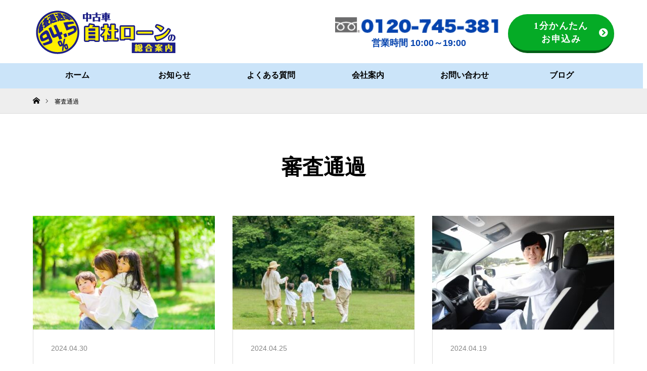

--- FILE ---
content_type: text/html; charset=UTF-8
request_url: https://j-loan.jp/tag/%E5%AF%A9%E6%9F%BB%E9%80%9A%E9%81%8E/
body_size: 14463
content:
<!DOCTYPE html>
<html class="pc" lang="ja">
<head>
<meta charset="UTF-8">
<!--[if IE]><meta http-equiv="X-UA-Compatible" content="IE=edge"><![endif]-->
<meta name="viewport" content="width=device-width">
<title>審査通過 アーカイブ - 中古車自社ローンの総合案内</title>
<meta name="description" content="新車も中古車も、他社ローン審査でNGだった方もご安心ください。自社ローンでお車がご購入いただけます。">
<link rel="pingback" href="https://j-loan.jp/xmlrpc.php">
<meta name='robots' content='index, follow, max-image-preview:large, max-snippet:-1, max-video-preview:-1' />
	    <script>
	        var ajaxurl = "https://j-loan.jp/wp-admin/admin-ajax.php";
	    </script>
	
	<!-- This site is optimized with the Yoast SEO plugin v26.8 - https://yoast.com/product/yoast-seo-wordpress/ -->
	<link rel="canonical" href="https://j-loan.jp/tag/審査通過/" />
	<link rel="next" href="https://j-loan.jp/tag/%e5%af%a9%e6%9f%bb%e9%80%9a%e9%81%8e/page/2/" />
	<meta property="og:locale" content="ja_JP" />
	<meta property="og:type" content="article" />
	<meta property="og:title" content="審査通過 アーカイブ - 中古車自社ローンの総合案内" />
	<meta property="og:url" content="https://j-loan.jp/tag/審査通過/" />
	<meta property="og:site_name" content="中古車自社ローンの総合案内" />
	<meta name="twitter:card" content="summary_large_image" />
	<script type="application/ld+json" class="yoast-schema-graph">{"@context":"https://schema.org","@graph":[{"@type":"CollectionPage","@id":"https://j-loan.jp/tag/%e5%af%a9%e6%9f%bb%e9%80%9a%e9%81%8e/","url":"https://j-loan.jp/tag/%e5%af%a9%e6%9f%bb%e9%80%9a%e9%81%8e/","name":"審査通過 アーカイブ - 中古車自社ローンの総合案内","isPartOf":{"@id":"https://j-loan.jp/#website"},"primaryImageOfPage":{"@id":"https://j-loan.jp/tag/%e5%af%a9%e6%9f%bb%e9%80%9a%e9%81%8e/#primaryimage"},"image":{"@id":"https://j-loan.jp/tag/%e5%af%a9%e6%9f%bb%e9%80%9a%e9%81%8e/#primaryimage"},"thumbnailUrl":"https://j-loan.jp/wp-content/uploads/2024/03/24156028_s.jpg","breadcrumb":{"@id":"https://j-loan.jp/tag/%e5%af%a9%e6%9f%bb%e9%80%9a%e9%81%8e/#breadcrumb"},"inLanguage":"ja"},{"@type":"ImageObject","inLanguage":"ja","@id":"https://j-loan.jp/tag/%e5%af%a9%e6%9f%bb%e9%80%9a%e9%81%8e/#primaryimage","url":"https://j-loan.jp/wp-content/uploads/2024/03/24156028_s.jpg","contentUrl":"https://j-loan.jp/wp-content/uploads/2024/03/24156028_s.jpg","width":640,"height":427},{"@type":"BreadcrumbList","@id":"https://j-loan.jp/tag/%e5%af%a9%e6%9f%bb%e9%80%9a%e9%81%8e/#breadcrumb","itemListElement":[{"@type":"ListItem","position":1,"name":"ホーム","item":"https://j-loan.jp/"},{"@type":"ListItem","position":2,"name":"審査通過"}]},{"@type":"WebSite","@id":"https://j-loan.jp/#website","url":"https://j-loan.jp/","name":"日本中古車自社ローンセンター","description":"新車も中古車も、他社ローン審査でNGだった方もご安心ください。自社ローンでお車がご購入いただけます。","publisher":{"@id":"https://j-loan.jp/#organization"},"potentialAction":[{"@type":"SearchAction","target":{"@type":"EntryPoint","urlTemplate":"https://j-loan.jp/?s={search_term_string}"},"query-input":{"@type":"PropertyValueSpecification","valueRequired":true,"valueName":"search_term_string"}}],"inLanguage":"ja"},{"@type":"Organization","@id":"https://j-loan.jp/#organization","name":"日本中古車自社ローンセンター","url":"https://j-loan.jp/","logo":{"@type":"ImageObject","inLanguage":"ja","@id":"https://j-loan.jp/#/schema/logo/image/","url":"https://j-loan.jp/wp-content/uploads/2021/11/logo_head-pc-1.png","contentUrl":"https://j-loan.jp/wp-content/uploads/2021/11/logo_head-pc-1.png","width":674,"height":66,"caption":"日本中古車自社ローンセンター"},"image":{"@id":"https://j-loan.jp/#/schema/logo/image/"}}]}</script>
	<!-- / Yoast SEO plugin. -->


<link rel="alternate" type="application/rss+xml" title="中古車自社ローンの総合案内 &raquo; フィード" href="https://j-loan.jp/feed/" />
<link rel="alternate" type="application/rss+xml" title="中古車自社ローンの総合案内 &raquo; コメントフィード" href="https://j-loan.jp/comments/feed/" />
<link rel="alternate" type="application/rss+xml" title="中古車自社ローンの総合案内 &raquo; 審査通過 タグのフィード" href="https://j-loan.jp/tag/%e5%af%a9%e6%9f%bb%e9%80%9a%e9%81%8e/feed/" />
<link rel="preconnect" href="https://fonts.googleapis.com">
<link rel="preconnect" href="https://fonts.gstatic.com" crossorigin>
<link href="https://fonts.googleapis.com/css2?family=Noto+Sans+JP:wght@400;600" rel="stylesheet">
<style id='wp-img-auto-sizes-contain-inline-css' type='text/css'>
img:is([sizes=auto i],[sizes^="auto," i]){contain-intrinsic-size:3000px 1500px}
/*# sourceURL=wp-img-auto-sizes-contain-inline-css */
</style>
<link rel='stylesheet' id='style-css' href='https://j-loan.jp/wp-content/themes/j-loan/style.css?ver=2.2' type='text/css' media='all' />
<style id='wp-emoji-styles-inline-css' type='text/css'>

	img.wp-smiley, img.emoji {
		display: inline !important;
		border: none !important;
		box-shadow: none !important;
		height: 1em !important;
		width: 1em !important;
		margin: 0 0.07em !important;
		vertical-align: -0.1em !important;
		background: none !important;
		padding: 0 !important;
	}
/*# sourceURL=wp-emoji-styles-inline-css */
</style>
<style id='wp-block-library-inline-css' type='text/css'>
:root{--wp-block-synced-color:#7a00df;--wp-block-synced-color--rgb:122,0,223;--wp-bound-block-color:var(--wp-block-synced-color);--wp-editor-canvas-background:#ddd;--wp-admin-theme-color:#007cba;--wp-admin-theme-color--rgb:0,124,186;--wp-admin-theme-color-darker-10:#006ba1;--wp-admin-theme-color-darker-10--rgb:0,107,160.5;--wp-admin-theme-color-darker-20:#005a87;--wp-admin-theme-color-darker-20--rgb:0,90,135;--wp-admin-border-width-focus:2px}@media (min-resolution:192dpi){:root{--wp-admin-border-width-focus:1.5px}}.wp-element-button{cursor:pointer}:root .has-very-light-gray-background-color{background-color:#eee}:root .has-very-dark-gray-background-color{background-color:#313131}:root .has-very-light-gray-color{color:#eee}:root .has-very-dark-gray-color{color:#313131}:root .has-vivid-green-cyan-to-vivid-cyan-blue-gradient-background{background:linear-gradient(135deg,#00d084,#0693e3)}:root .has-purple-crush-gradient-background{background:linear-gradient(135deg,#34e2e4,#4721fb 50%,#ab1dfe)}:root .has-hazy-dawn-gradient-background{background:linear-gradient(135deg,#faaca8,#dad0ec)}:root .has-subdued-olive-gradient-background{background:linear-gradient(135deg,#fafae1,#67a671)}:root .has-atomic-cream-gradient-background{background:linear-gradient(135deg,#fdd79a,#004a59)}:root .has-nightshade-gradient-background{background:linear-gradient(135deg,#330968,#31cdcf)}:root .has-midnight-gradient-background{background:linear-gradient(135deg,#020381,#2874fc)}:root{--wp--preset--font-size--normal:16px;--wp--preset--font-size--huge:42px}.has-regular-font-size{font-size:1em}.has-larger-font-size{font-size:2.625em}.has-normal-font-size{font-size:var(--wp--preset--font-size--normal)}.has-huge-font-size{font-size:var(--wp--preset--font-size--huge)}.has-text-align-center{text-align:center}.has-text-align-left{text-align:left}.has-text-align-right{text-align:right}.has-fit-text{white-space:nowrap!important}#end-resizable-editor-section{display:none}.aligncenter{clear:both}.items-justified-left{justify-content:flex-start}.items-justified-center{justify-content:center}.items-justified-right{justify-content:flex-end}.items-justified-space-between{justify-content:space-between}.screen-reader-text{border:0;clip-path:inset(50%);height:1px;margin:-1px;overflow:hidden;padding:0;position:absolute;width:1px;word-wrap:normal!important}.screen-reader-text:focus{background-color:#ddd;clip-path:none;color:#444;display:block;font-size:1em;height:auto;left:5px;line-height:normal;padding:15px 23px 14px;text-decoration:none;top:5px;width:auto;z-index:100000}html :where(.has-border-color){border-style:solid}html :where([style*=border-top-color]){border-top-style:solid}html :where([style*=border-right-color]){border-right-style:solid}html :where([style*=border-bottom-color]){border-bottom-style:solid}html :where([style*=border-left-color]){border-left-style:solid}html :where([style*=border-width]){border-style:solid}html :where([style*=border-top-width]){border-top-style:solid}html :where([style*=border-right-width]){border-right-style:solid}html :where([style*=border-bottom-width]){border-bottom-style:solid}html :where([style*=border-left-width]){border-left-style:solid}html :where(img[class*=wp-image-]){height:auto;max-width:100%}:where(figure){margin:0 0 1em}html :where(.is-position-sticky){--wp-admin--admin-bar--position-offset:var(--wp-admin--admin-bar--height,0px)}@media screen and (max-width:600px){html :where(.is-position-sticky){--wp-admin--admin-bar--position-offset:0px}}

/*# sourceURL=wp-block-library-inline-css */
</style><style id='global-styles-inline-css' type='text/css'>
:root{--wp--preset--aspect-ratio--square: 1;--wp--preset--aspect-ratio--4-3: 4/3;--wp--preset--aspect-ratio--3-4: 3/4;--wp--preset--aspect-ratio--3-2: 3/2;--wp--preset--aspect-ratio--2-3: 2/3;--wp--preset--aspect-ratio--16-9: 16/9;--wp--preset--aspect-ratio--9-16: 9/16;--wp--preset--color--black: #000000;--wp--preset--color--cyan-bluish-gray: #abb8c3;--wp--preset--color--white: #ffffff;--wp--preset--color--pale-pink: #f78da7;--wp--preset--color--vivid-red: #cf2e2e;--wp--preset--color--luminous-vivid-orange: #ff6900;--wp--preset--color--luminous-vivid-amber: #fcb900;--wp--preset--color--light-green-cyan: #7bdcb5;--wp--preset--color--vivid-green-cyan: #00d084;--wp--preset--color--pale-cyan-blue: #8ed1fc;--wp--preset--color--vivid-cyan-blue: #0693e3;--wp--preset--color--vivid-purple: #9b51e0;--wp--preset--gradient--vivid-cyan-blue-to-vivid-purple: linear-gradient(135deg,rgb(6,147,227) 0%,rgb(155,81,224) 100%);--wp--preset--gradient--light-green-cyan-to-vivid-green-cyan: linear-gradient(135deg,rgb(122,220,180) 0%,rgb(0,208,130) 100%);--wp--preset--gradient--luminous-vivid-amber-to-luminous-vivid-orange: linear-gradient(135deg,rgb(252,185,0) 0%,rgb(255,105,0) 100%);--wp--preset--gradient--luminous-vivid-orange-to-vivid-red: linear-gradient(135deg,rgb(255,105,0) 0%,rgb(207,46,46) 100%);--wp--preset--gradient--very-light-gray-to-cyan-bluish-gray: linear-gradient(135deg,rgb(238,238,238) 0%,rgb(169,184,195) 100%);--wp--preset--gradient--cool-to-warm-spectrum: linear-gradient(135deg,rgb(74,234,220) 0%,rgb(151,120,209) 20%,rgb(207,42,186) 40%,rgb(238,44,130) 60%,rgb(251,105,98) 80%,rgb(254,248,76) 100%);--wp--preset--gradient--blush-light-purple: linear-gradient(135deg,rgb(255,206,236) 0%,rgb(152,150,240) 100%);--wp--preset--gradient--blush-bordeaux: linear-gradient(135deg,rgb(254,205,165) 0%,rgb(254,45,45) 50%,rgb(107,0,62) 100%);--wp--preset--gradient--luminous-dusk: linear-gradient(135deg,rgb(255,203,112) 0%,rgb(199,81,192) 50%,rgb(65,88,208) 100%);--wp--preset--gradient--pale-ocean: linear-gradient(135deg,rgb(255,245,203) 0%,rgb(182,227,212) 50%,rgb(51,167,181) 100%);--wp--preset--gradient--electric-grass: linear-gradient(135deg,rgb(202,248,128) 0%,rgb(113,206,126) 100%);--wp--preset--gradient--midnight: linear-gradient(135deg,rgb(2,3,129) 0%,rgb(40,116,252) 100%);--wp--preset--font-size--small: 13px;--wp--preset--font-size--medium: 20px;--wp--preset--font-size--large: 36px;--wp--preset--font-size--x-large: 42px;--wp--preset--spacing--20: 0.44rem;--wp--preset--spacing--30: 0.67rem;--wp--preset--spacing--40: 1rem;--wp--preset--spacing--50: 1.5rem;--wp--preset--spacing--60: 2.25rem;--wp--preset--spacing--70: 3.38rem;--wp--preset--spacing--80: 5.06rem;--wp--preset--shadow--natural: 6px 6px 9px rgba(0, 0, 0, 0.2);--wp--preset--shadow--deep: 12px 12px 50px rgba(0, 0, 0, 0.4);--wp--preset--shadow--sharp: 6px 6px 0px rgba(0, 0, 0, 0.2);--wp--preset--shadow--outlined: 6px 6px 0px -3px rgb(255, 255, 255), 6px 6px rgb(0, 0, 0);--wp--preset--shadow--crisp: 6px 6px 0px rgb(0, 0, 0);}:where(.is-layout-flex){gap: 0.5em;}:where(.is-layout-grid){gap: 0.5em;}body .is-layout-flex{display: flex;}.is-layout-flex{flex-wrap: wrap;align-items: center;}.is-layout-flex > :is(*, div){margin: 0;}body .is-layout-grid{display: grid;}.is-layout-grid > :is(*, div){margin: 0;}:where(.wp-block-columns.is-layout-flex){gap: 2em;}:where(.wp-block-columns.is-layout-grid){gap: 2em;}:where(.wp-block-post-template.is-layout-flex){gap: 1.25em;}:where(.wp-block-post-template.is-layout-grid){gap: 1.25em;}.has-black-color{color: var(--wp--preset--color--black) !important;}.has-cyan-bluish-gray-color{color: var(--wp--preset--color--cyan-bluish-gray) !important;}.has-white-color{color: var(--wp--preset--color--white) !important;}.has-pale-pink-color{color: var(--wp--preset--color--pale-pink) !important;}.has-vivid-red-color{color: var(--wp--preset--color--vivid-red) !important;}.has-luminous-vivid-orange-color{color: var(--wp--preset--color--luminous-vivid-orange) !important;}.has-luminous-vivid-amber-color{color: var(--wp--preset--color--luminous-vivid-amber) !important;}.has-light-green-cyan-color{color: var(--wp--preset--color--light-green-cyan) !important;}.has-vivid-green-cyan-color{color: var(--wp--preset--color--vivid-green-cyan) !important;}.has-pale-cyan-blue-color{color: var(--wp--preset--color--pale-cyan-blue) !important;}.has-vivid-cyan-blue-color{color: var(--wp--preset--color--vivid-cyan-blue) !important;}.has-vivid-purple-color{color: var(--wp--preset--color--vivid-purple) !important;}.has-black-background-color{background-color: var(--wp--preset--color--black) !important;}.has-cyan-bluish-gray-background-color{background-color: var(--wp--preset--color--cyan-bluish-gray) !important;}.has-white-background-color{background-color: var(--wp--preset--color--white) !important;}.has-pale-pink-background-color{background-color: var(--wp--preset--color--pale-pink) !important;}.has-vivid-red-background-color{background-color: var(--wp--preset--color--vivid-red) !important;}.has-luminous-vivid-orange-background-color{background-color: var(--wp--preset--color--luminous-vivid-orange) !important;}.has-luminous-vivid-amber-background-color{background-color: var(--wp--preset--color--luminous-vivid-amber) !important;}.has-light-green-cyan-background-color{background-color: var(--wp--preset--color--light-green-cyan) !important;}.has-vivid-green-cyan-background-color{background-color: var(--wp--preset--color--vivid-green-cyan) !important;}.has-pale-cyan-blue-background-color{background-color: var(--wp--preset--color--pale-cyan-blue) !important;}.has-vivid-cyan-blue-background-color{background-color: var(--wp--preset--color--vivid-cyan-blue) !important;}.has-vivid-purple-background-color{background-color: var(--wp--preset--color--vivid-purple) !important;}.has-black-border-color{border-color: var(--wp--preset--color--black) !important;}.has-cyan-bluish-gray-border-color{border-color: var(--wp--preset--color--cyan-bluish-gray) !important;}.has-white-border-color{border-color: var(--wp--preset--color--white) !important;}.has-pale-pink-border-color{border-color: var(--wp--preset--color--pale-pink) !important;}.has-vivid-red-border-color{border-color: var(--wp--preset--color--vivid-red) !important;}.has-luminous-vivid-orange-border-color{border-color: var(--wp--preset--color--luminous-vivid-orange) !important;}.has-luminous-vivid-amber-border-color{border-color: var(--wp--preset--color--luminous-vivid-amber) !important;}.has-light-green-cyan-border-color{border-color: var(--wp--preset--color--light-green-cyan) !important;}.has-vivid-green-cyan-border-color{border-color: var(--wp--preset--color--vivid-green-cyan) !important;}.has-pale-cyan-blue-border-color{border-color: var(--wp--preset--color--pale-cyan-blue) !important;}.has-vivid-cyan-blue-border-color{border-color: var(--wp--preset--color--vivid-cyan-blue) !important;}.has-vivid-purple-border-color{border-color: var(--wp--preset--color--vivid-purple) !important;}.has-vivid-cyan-blue-to-vivid-purple-gradient-background{background: var(--wp--preset--gradient--vivid-cyan-blue-to-vivid-purple) !important;}.has-light-green-cyan-to-vivid-green-cyan-gradient-background{background: var(--wp--preset--gradient--light-green-cyan-to-vivid-green-cyan) !important;}.has-luminous-vivid-amber-to-luminous-vivid-orange-gradient-background{background: var(--wp--preset--gradient--luminous-vivid-amber-to-luminous-vivid-orange) !important;}.has-luminous-vivid-orange-to-vivid-red-gradient-background{background: var(--wp--preset--gradient--luminous-vivid-orange-to-vivid-red) !important;}.has-very-light-gray-to-cyan-bluish-gray-gradient-background{background: var(--wp--preset--gradient--very-light-gray-to-cyan-bluish-gray) !important;}.has-cool-to-warm-spectrum-gradient-background{background: var(--wp--preset--gradient--cool-to-warm-spectrum) !important;}.has-blush-light-purple-gradient-background{background: var(--wp--preset--gradient--blush-light-purple) !important;}.has-blush-bordeaux-gradient-background{background: var(--wp--preset--gradient--blush-bordeaux) !important;}.has-luminous-dusk-gradient-background{background: var(--wp--preset--gradient--luminous-dusk) !important;}.has-pale-ocean-gradient-background{background: var(--wp--preset--gradient--pale-ocean) !important;}.has-electric-grass-gradient-background{background: var(--wp--preset--gradient--electric-grass) !important;}.has-midnight-gradient-background{background: var(--wp--preset--gradient--midnight) !important;}.has-small-font-size{font-size: var(--wp--preset--font-size--small) !important;}.has-medium-font-size{font-size: var(--wp--preset--font-size--medium) !important;}.has-large-font-size{font-size: var(--wp--preset--font-size--large) !important;}.has-x-large-font-size{font-size: var(--wp--preset--font-size--x-large) !important;}
/*# sourceURL=global-styles-inline-css */
</style>

<style id='classic-theme-styles-inline-css' type='text/css'>
/*! This file is auto-generated */
.wp-block-button__link{color:#fff;background-color:#32373c;border-radius:9999px;box-shadow:none;text-decoration:none;padding:calc(.667em + 2px) calc(1.333em + 2px);font-size:1.125em}.wp-block-file__button{background:#32373c;color:#fff;text-decoration:none}
/*# sourceURL=/wp-includes/css/classic-themes.min.css */
</style>
<link rel='stylesheet' id='contact-form-7-css' href='https://j-loan.jp/wp-content/plugins/contact-form-7/includes/css/styles.css?ver=6.1.4' type='text/css' media='all' />
<link rel='stylesheet' id='pz-linkcard-css-css' href='//j-loan.jp/wp-content/uploads/pz-linkcard/style/style.min.css?ver=2.5.6.4.1' type='text/css' media='all' />
<link rel='stylesheet' id='parent-style-css' href='https://j-loan.jp/wp-content/themes/source_tcd045/style.css?ver=6.9' type='text/css' media='all' />
<link rel='stylesheet' id='child-style-css' href='https://j-loan.jp/wp-content/themes/j-loan/style.css?ver=6.9' type='text/css' media='all' />
<link rel='stylesheet' id='yesno_style-css' href='https://j-loan.jp/wp-content/plugins/yesno/css/style.css?ver=1.0.12' type='text/css' media='all' />
<style>:root {
  --tcd-font-type1: Arial,"Hiragino Sans","Yu Gothic Medium","Meiryo",sans-serif;
  --tcd-font-type2: "Times New Roman",Times,"Yu Mincho","游明朝","游明朝体","Hiragino Mincho Pro",serif;
  --tcd-font-type3: Palatino,"Yu Kyokasho","游教科書体","UD デジタル 教科書体 N","游明朝","游明朝体","Hiragino Mincho Pro","Meiryo",serif;
  --tcd-font-type-logo: "Noto Sans JP",sans-serif;
}</style>
<script type="text/javascript" src="https://j-loan.jp/wp-includes/js/jquery/jquery.min.js?ver=3.7.1" id="jquery-core-js"></script>
<script type="text/javascript" src="https://j-loan.jp/wp-includes/js/jquery/jquery-migrate.min.js?ver=3.4.1" id="jquery-migrate-js"></script>
<link rel="https://api.w.org/" href="https://j-loan.jp/wp-json/" /><link rel="alternate" title="JSON" type="application/json" href="https://j-loan.jp/wp-json/wp/v2/tags/72" />
<link rel="stylesheet" href="https://j-loan.jp/wp-content/themes/source_tcd045/css/design-plus.css?ver=2.2">
<link rel="stylesheet" href="https://j-loan.jp/wp-content/themes/source_tcd045/css/sns-botton.css?ver=2.2">
<link rel="stylesheet" media="screen" href="https://j-loan.jp/wp-content/themes/source_tcd045/css/responsive.css?ver=2.2">
<link rel="stylesheet" media="screen" href="https://j-loan.jp/wp-content/themes/source_tcd045/css/footer-bar.css?ver=2.2">

<script src="https://j-loan.jp/wp-content/themes/source_tcd045/js/jquery.easing.1.4.js?ver=2.2"></script>
<script src="https://j-loan.jp/wp-content/themes/source_tcd045/js/jscript.js?ver=2.2"></script>
<script src="https://j-loan.jp/wp-content/themes/source_tcd045/js/footer-bar.js?ver=2.2"></script>
<script src="https://j-loan.jp/wp-content/themes/source_tcd045/js/comment.js?ver=2.2"></script>

<style type="text/css">

body, input, textarea { font-family: var(--tcd-font-type1); }

.rich_font { font-family: var(--tcd-font-type1);}



.rich_font_logo { font-family: var(--tcd-font-type-logo); font-weight: bold !important;}


body { font-size:14px; }




#related_post li a.image, .styled_post_list1 .image, .work_list_widget .image, .work_list .box .image, .blog_list .box .image {
  overflow: hidden;
}
#related_post li a.image img, .styled_post_list1 .image img, .work_list_widget .image img, .work_list .box .image img, .blog_list .box .image img {
  -webkit-transition: all 0.75s ease; -moz-transition: all 0.75s ease; transition: all 0.75s ease;
  -webkit-transform: scale(1); -moz-transform: scale(1); -ms-transform: scale(1); -o-transform: scale(1); transform: scale(1);
  -webkit-backface-visibility:hidden; backface-visibility:hidden;
}
#related_post li a.image:hover img, .styled_post_list1 .image:hover img, .work_list_widget .image:hover img, .work_list .box .image:hover img, .blog_list .box .image:hover img {
  -webkit-transform: scale(1.2); -moz-transform: scale(1.2); -ms-transform: scale(1.2); -o-transform: scale(1.2); transform: scale(1.2);
}
.index_archive_link, #work_navigation a, .page_navi p.back a
  { background-color:#BBBBBB; }

#header, .pc #global_menu ul ul a, #footer_bottom, .mobile #copyright, .mobile .home #header
  { background-color:#FFFFFF; }

.header_fix #header, .pc .header_fix #global_menu ul ul a, .mobile .header_fix #header
  { background-color:rgba(255,255,255,0.7); }

#header a, mobile a.menu_button:before
  { color:#FFFFFF; }

#footer_top, #footer_top a, #footer_bottom, #footer_bottom a
  { color:#000000; }

.pc #global_menu ul ul li.menu-item-has-children > a:before
  { border-color:transparent transparent transparent #FFFFFF; }

.pc #global_menu ul ul a:hover
  { color:#fff; }

.pc #global_menu ul ul li.menu-item-has-children > a:hover:before
  { border-color:transparent transparent transparent #fff; }

#post_title, #page_header .headline, #work_category_list .current_category .name, #work_footer_data .link, .blog_list .box .title a:hover, #footer_menu a:hover, #related_post li .title a:hover, .side_widget .styled_post_list1 .title:hover, .pc .home #global_menu li.current-menu-item > a, .pc .home #global_menu > ul > li > a:hover
  { color:#FFFFFF; }

a:hover, .pc #header .logo a:hover, #comment_header ul li a:hover, .pc #global_menu > ul > li.active > a, .pc #global_menu li.current-menu-item > a, .pc #global_menu > ul > li > a:hover, #header_logo .logo a:hover, #bread_crumb li.home a:hover:before, #bread_crumb li a:hover, .color_headline, #footer_bottom a:hover, .pc .home.header_fix #global_menu li.current-menu-item > a, .pc .home.header_fix #global_menu > ul > li > a:hover
  { color:#CBE4F9; }

#return_top a:hover, .next_page_link a:hover, .collapse_category_list li a:hover .count, .slick-arrow:hover, .page_navi a:hover, .page_navi p.back a:hover,
  #wp-calendar td a:hover, #wp-calendar #prev a:hover, #wp-calendar #next a:hover, .widget_search #search-btn input:hover, .widget_search #searchsubmit:hover, .side_widget.google_search #searchsubmit:hover,
    #submit_comment:hover, #comment_header ul li a:hover, #comment_header ul li.comment_switch_active a, #comment_header #comment_closed p, #post_pagination a:hover,
      #header_slider .slick-dots button:hover::before, #header_slider .slick-dots .slick-active button::before,
        .work_list .box .title a:hover, #work_navigation a:hover, #work_side_content a:hover, #work_button a:hover, #blog_list .category a:hover, #post_meta_top .category a:hover, .box_list .link_button:hover
          { background-color:#FFFFFF !important; }

#footer_top, .pc #global_menu ul ul a:hover, .news_list .category a:hover, .work_list .category a:hover, .blog_list .category a:hover, #related_post .headline, #comment_headline, .side_headline,
  .mobile a.menu_button:hover, .mobile #global_menu li a:hover, .index_archive_link:hover
    { background-color:#CBE4F9 !important; }

#comment_textarea textarea:focus, #guest_info input:focus, #comment_header ul li a:hover, #comment_header ul li.comment_switch_active a, #comment_header #comment_closed p, .page_navi a:hover, .page_navi p.back a:hover
  { border-color:#FFFFFF; }

#comment_header ul li.comment_switch_active a:after, #comment_header #comment_closed p:after
  { border-color:#FFFFFF transparent transparent transparent; }

.collapse_category_list li a:before
  { border-color: transparent transparent transparent #CBE4F9; }

@media screen and (min-width:600px) {
  #header_slider_nav .slick-current .label { background-color:#FFFFFF !important; }
}

.post_content a, .post_content a:hover, .custom-html-widget a, .custom-html-widget a:hover { color:#0543AE; }

#site_loader_spinner { border:4px solid rgba(255,255,255,0.2); border-top-color:#FFFFFF; }

/* Footer bar */



</style>


<link href=”https://maxcdn.bootstrapcdn.com/font-awesome/4.7.0/css/font-awesome.min.css” rel=”stylesheet”>
<link rel="stylesheet" href="https://use.fontawesome.com/releases/v5.15.4/css/all.css" integrity="sha384-DyZ88mC6Up2uqS4h/KRgHuoeGwBcD4Ng9SiP4dIRy0EXTlnuz47vAwmeGwVChigm" crossorigin="anonymous">
<!-- Global site tag (gtag.js) - Google Analytics -->
<script async src="https://www.googletagmanager.com/gtag/js?id=G-TS5LZRWW9R"></script>
<script>
  window.dataLayer = window.dataLayer || [];
  function gtag(){dataLayer.push(arguments);}
  gtag('js', new Date());

  gtag('config', 'G-TS5LZRWW9R');
</script>

<!-- Global site tag (gtag.js) - Google Analytics -->
<script async src="https://www.googletagmanager.com/gtag/js?id=UA-131478890-5">
</script>
<script>
  window.dataLayer = window.dataLayer || [];
  function gtag(){dataLayer.push(arguments);}
  gtag('js', new Date());

  gtag('config', 'UA-131478890-5');
</script>
<!-- ランキングサイト着地点タグ 追加分-->
<script>
window.acs_cbs = window.acs_cbs || [];
(function acsKeep(){
var PK = "pid";
var IMK = "im";
var LKEYS = {cid : ["cid", "CL_", "ACT_"], gclid : ["plid", "PL_", "APT_"]};
var DKEYS = ["gclid", "fbclid", "yclid", "ttclid", "ldtag_cl", "msi"];
var PDIR = "./";
var durl = "https://kusawake.info/direct.php";
function saveCookies(data){ var p = data[PK]; var out = Object.keys(LKEYS).reduce(function(ret, k){ if(k in data && data[k]) ret[k] = data[k]; return ret; }, {}); if(!p || !Object.keys(out).length) return;
var purl = PDIR + "lptag.php?p=" + p; Object.keys(out).forEach(function(k){ purl += "&" + LKEYS[k][0] + "=" + out[k]; localStorage.setItem(LKEYS[k][1] + p, out[k]); });
var xhr = new XMLHttpRequest(); var args = "; expires=" + new Date(new Date().getTime() + 63072000000).toUTCString() + "; path=/; SameSite=None; Secure"; xhr.open("GET", purl);
xhr.onloadend = function(){ if(xhr.status === 200 && xhr.response === ""){ window.acs_cbs.forEach(function(cb){ cb(); }); return; } Object.keys(out).forEach(function(k){ document.cookie = LKEYS[k][1] + p + "=" + decodeURIComponent(out[k]) + args; if(LKEYS[k][2]) document.cookie = LKEYS[k][2] + p + "=js" + args; }); window.acs_cbs.forEach(function(cb){ cb(); }); }; xhr.send(); }
var data = location.search.substring(1).split("&").reduce(function(ret, s){ var kv = s.split("="); if(kv[1]) ret[kv[0]] = kv[1]; return ret; }, {}); if(!(IMK in data)){ saveCookies(data); return; }
durl += "?im=" + data[IMK] + "&navi=" + performance.navigation.type; DKEYS.forEach(function(k){ if(!(k in data)) return; durl += "&" + k + "=" + data[k]; });
var xhr = new XMLHttpRequest(); xhr.open("GET", durl); function merge(a, b){ return Object.keys(LKEYS).reduce(function(ret, k){ if(k in b && !(k in a)) ret[k] = b[k]; return ret; }, a); }
xhr.onloadend = function(){ if(xhr.status !== 200) return; try{ var xhr_data = JSON.parse(xhr.responseText); if(PK != "p"){ xhr_data[PK] = xhr_data["p"]; } saveCookies(merge(xhr_data, data)); }catch(_){ } }; xhr.send(); })();
</script>
<!-- ランキングサイト着地点タグ 追加分-->

<!--Custom Field Template start-->
	<!--Custom Field Template end-->
	<!-- LINE Tag Base Code -->
<!-- Do Not Modify -->
<script>
(function(g,d,o){
  g._ltq=g._ltq||[];g._lt=g._lt||function(){g._ltq.push(arguments)};
  var h=location.protocol==='https:'?'https://d.line-scdn.net':'http://d.line-cdn.net';
  var s=d.createElement('script');s.async=1;
  s.src=o||h+'/n/line_tag/public/release/v1/lt.js';
  var t=d.getElementsByTagName('script')[0];t.parentNode.insertBefore(s,t);
    })(window, document);
_lt('init', {
  customerType: 'lap',
  tagId: '76442f98-a770-4430-b03c-b5bb1da553e7'
});
_lt('send', 'pv', ['76442f98-a770-4430-b03c-b5bb1da553e7']);
</script>
<noscript>
  <img height="1" width="1" style="display:none"
       src="https://tr.line.me/tag.gif?c_t=lap&t_id=76442f98-a770-4430-b03c-b5bb1da553e7&e=pv&noscript=1" />
</noscript>
<!-- End LINE Tag Base Code -->


</head>

<body id="body" class="archive tag tag-72 wp-embed-responsive wp-theme-source_tcd045 wp-child-theme-j-loan">

<div id="site_loader_overlay">
 <div id="site_loader_spinner"></div>
</div>
<div id="site_wrap">

 <div id="header">
  <div id="header_inner" class="clearfix">
   <div id="logo_image">
 <div class="logo">
  <a href="https://j-loan.jp/" title="中古車自社ローンの総合案内">
      <img class="pc_logo_image" src="https://j-loan.jp/wp-content/uploads/2022/08/logo_new2.png?1769120890" alt="中古車自社ローンの総合案内" title="中古車自社ローンの総合案内" />
         <img class="mobile_logo_image" src="https://j-loan.jp/wp-content/uploads/2022/08/logo_new2.png?1769120890" alt="中古車自社ローンの総合案内" title="中古車自社ローンの総合案内" />
     </a>
 </div>
</div>
   <div class="head_tel">
    <div class="head_tel_l">
      <a href="tel:0120-745-381">
        <img src="/wp-content/themes/j-loan/img/tel_num1.png" alt="0120-745-381">
      </a>
      <p class="txt">営業時間 10:00～19:00</p>
    </div>
    <div class="head_tel_r">
      <a href="/appform/" class="btn btn--green btn--radius btn--cubic"><i class="fas fa-chevron-circle-right fa-position-left"></i>1分かんたん<br>お申込み</a>
    </div>
  </div>
      <div id="global_menu">
    <ul id="menu-grobal_menu" class="menu"><li id="menu-item-22" class="menu-item menu-item-type-custom menu-item-object-custom menu-item-home menu-item-22"><a href="https://j-loan.jp/">ホーム</a></li>
<li id="menu-item-26" class="menu-item menu-item-type-custom menu-item-object-custom menu-item-26"><a href="https://j-loan.jp/news/">お知らせ</a></li>
<li id="menu-item-24" class="menu-item menu-item-type-post_type menu-item-object-page menu-item-24"><a href="https://j-loan.jp/faq/">よくある質問</a></li>
<li id="menu-item-25" class="menu-item menu-item-type-post_type menu-item-object-page menu-item-25"><a href="https://j-loan.jp/company/">会社案内</a></li>
<li id="menu-item-23" class="menu-item menu-item-type-post_type menu-item-object-page menu-item-23"><a href="https://j-loan.jp/contact/">お問い合わせ</a></li>
<li id="menu-item-27" class="menu-item menu-item-type-custom menu-item-object-custom menu-item-27"><a href="https://j-loan.jp/blog/">ブログ</a></li>
</ul>   </div>
   <a href="#" class="menu_button"><span>menu</span></a>
     </div>
 </div><!-- END #header -->

 <div id="top">


</div><!-- END #top -->

<div id="main_contents" class="clearfix">

<div id="bread_crumb">

<ul class="clearfix" itemscope itemtype="https://schema.org/BreadcrumbList">
 <li itemprop="itemListElement" itemscope itemtype="https://schema.org/ListItem" class="home"><a itemprop="item" href="https://j-loan.jp/"><span itemprop="name">ホーム</span></a><meta itemprop="position" content="1" /></li>
 <li itemprop="itemListElement" itemscope itemtype="https://schema.org/ListItem" class="last"><span itemprop="name">審査通過</span><meta itemprop="position" content="2" /></li>

</ul>

</div>

<div id="main_col">
  <div id="page_header">
    <h1 class="headline rich_font" style="font-size:42px;">審査通過</h1>
  
  
 </div><!-- END #page_header -->
 
  <ol class="blog_list">
    <li class="box">
   <a class="image" href="https://j-loan.jp/2024/04/30/%e8%9e%8d%e8%b3%87%e3%81%8c%e9%9b%a3%e3%81%97%e3%81%84%e6%96%b9%e3%81%a7%e3%82%82%e5%ae%89%e5%bf%83%ef%bc%81%e3%83%ad%e3%83%bc%e3%83%b3%e3%81%ae%e4%b8%8d%e5%ae%89%e3%82%92%e8%a7%a3%e6%b6%88%e3%81%97/" title="融資が難しい方でも安心！ローンの不安を解消します｜中古車自社ローンの総合案内"><img width="360" height="225" src="https://j-loan.jp/wp-content/uploads/2024/03/24156028_s-360x225.jpg" class="attachment-size3 size-size3 wp-post-image" alt="" decoding="async" fetchpriority="high" /></a>
   <ul class="meta clearfix">
    <li class="category"><a style="background:#FFFFFF;" href="https://j-loan.jp/category/%e3%81%8a%e7%9f%a5%e3%82%89%e3%81%9b/">お知らせ</a></li>    <li class="date"><time class="entry-date updated" datetime="2024-03-07T13:41:55+09:00">2024.04.30</time></li>   </ul>
   <h2 class="title"><a href="https://j-loan.jp/2024/04/30/%e8%9e%8d%e8%b3%87%e3%81%8c%e9%9b%a3%e3%81%97%e3%81%84%e6%96%b9%e3%81%a7%e3%82%82%e5%ae%89%e5%bf%83%ef%bc%81%e3%83%ad%e3%83%bc%e3%83%b3%e3%81%ae%e4%b8%8d%e5%ae%89%e3%82%92%e8%a7%a3%e6%b6%88%e3%81%97/" title="融資が難しい方でも安心！ローンの不安を解消します｜中古車自社ローンの総合案内">融資が難しい方でも安心！ローンの不安を解消します｜中古車自社ローンの総合案内</a></h2>
  </li>
    <li class="box">
   <a class="image" href="https://j-loan.jp/2024/04/25/%e6%80%a5%e3%81%8e%e3%81%a7%e8%bb%8a%e3%81%8c%e5%bf%85%e8%a6%81%e3%81%aa%e6%96%b9%e3%81%ab%e3%82%82%e3%81%94%e5%af%be%e5%bf%9c%ef%bc%81%e3%82%b9%e3%82%ba%e3%82%ad%e3%82%b9%e3%82%a4%e3%83%95%e3%83%88/" title="急ぎで車が必要な方にもご対応！スズキスイフトご成約｜中古車自社ローンの総合案内"><img width="360" height="225" src="https://j-loan.jp/wp-content/uploads/2024/04/28600416_s-360x225.jpg" class="attachment-size3 size-size3 wp-post-image" alt="" decoding="async" /></a>
   <ul class="meta clearfix">
    <li class="category"><a style="background:#FFFFFF;" href="https://j-loan.jp/category/%e3%81%8a%e7%9f%a5%e3%82%89%e3%81%9b/">お知らせ</a></li>    <li class="date"><time class="entry-date updated" datetime="2024-03-07T13:41:47+09:00">2024.04.25</time></li>   </ul>
   <h2 class="title"><a href="https://j-loan.jp/2024/04/25/%e6%80%a5%e3%81%8e%e3%81%a7%e8%bb%8a%e3%81%8c%e5%bf%85%e8%a6%81%e3%81%aa%e6%96%b9%e3%81%ab%e3%82%82%e3%81%94%e5%af%be%e5%bf%9c%ef%bc%81%e3%82%b9%e3%82%ba%e3%82%ad%e3%82%b9%e3%82%a4%e3%83%95%e3%83%88/" title="急ぎで車が必要な方にもご対応！スズキスイフトご成約｜中古車自社ローンの総合案内">急ぎで車が必要な方にもご対応！スズキスイフトご成約｜中古車自社ローンの総合案内</a></h2>
  </li>
    <li class="box">
   <a class="image" href="https://j-loan.jp/2024/04/19/%e3%83%ad%e3%83%bc%e3%83%b3%e3%81%ae%e5%af%a9%e6%9f%bb%e3%81%a7%e4%b8%8d%e5%ae%89%e3%81%8c%e3%81%82%e3%82%8b%e6%96%b9%e3%80%81%e6%b0%97%e8%bb%bd%e3%81%ab%e3%81%94%e7%9b%b8%e8%ab%87%e3%81%8f%e3%81%a0/" title="ローンの審査で不安がある方、気軽にご相談ください！｜中古車自社ローンの総合案内"><img width="360" height="225" src="https://j-loan.jp/wp-content/uploads/2024/03/28013904_s-360x225.jpg" class="attachment-size3 size-size3 wp-post-image" alt="" decoding="async" /></a>
   <ul class="meta clearfix">
    <li class="category"><a style="background:#FFFFFF;" href="https://j-loan.jp/category/%e3%81%8a%e7%9f%a5%e3%82%89%e3%81%9b/">お知らせ</a></li>    <li class="date"><time class="entry-date updated" datetime="2024-03-07T13:41:41+09:00">2024.04.19</time></li>   </ul>
   <h2 class="title"><a href="https://j-loan.jp/2024/04/19/%e3%83%ad%e3%83%bc%e3%83%b3%e3%81%ae%e5%af%a9%e6%9f%bb%e3%81%a7%e4%b8%8d%e5%ae%89%e3%81%8c%e3%81%82%e3%82%8b%e6%96%b9%e3%80%81%e6%b0%97%e8%bb%bd%e3%81%ab%e3%81%94%e7%9b%b8%e8%ab%87%e3%81%8f%e3%81%a0/" title="ローンの審査で不安がある方、気軽にご相談ください！｜中古車自社ローンの総合案内">ローンの審査で不安がある方、気軽にご相談ください！｜中古車自社ローンの総合案内</a></h2>
  </li>
    <li class="box">
   <a class="image" href="https://j-loan.jp/2024/04/15/%e3%82%a2%e3%82%af%e3%83%86%e3%82%a3%e3%83%96%e3%81%aa%e3%83%a9%e3%82%a4%e3%83%95%e3%82%b9%e3%82%bf%e3%82%a4%e3%83%ab%e3%81%ab%e3%81%b4%e3%81%a3%e3%81%9f%e3%82%8a%ef%bc%81%e6%97%a5%e7%94%a3%e3%82%a8/" title="アクティブなライフスタイルにぴったり！日産エクストレイルご成約｜中古車自社ローンの総合案内"><img width="360" height="225" src="https://j-loan.jp/wp-content/uploads/2024/04/28063391_s-360x225.jpg" class="attachment-size3 size-size3 wp-post-image" alt="" decoding="async" loading="lazy" /></a>
   <ul class="meta clearfix">
    <li class="category"><a style="background:#FFFFFF;" href="https://j-loan.jp/category/%e3%81%8a%e7%9f%a5%e3%82%89%e3%81%9b/">お知らせ</a></li>    <li class="date"><time class="entry-date updated" datetime="2024-03-07T13:41:34+09:00">2024.04.15</time></li>   </ul>
   <h2 class="title"><a href="https://j-loan.jp/2024/04/15/%e3%82%a2%e3%82%af%e3%83%86%e3%82%a3%e3%83%96%e3%81%aa%e3%83%a9%e3%82%a4%e3%83%95%e3%82%b9%e3%82%bf%e3%82%a4%e3%83%ab%e3%81%ab%e3%81%b4%e3%81%a3%e3%81%9f%e3%82%8a%ef%bc%81%e6%97%a5%e7%94%a3%e3%82%a8/" title="アクティブなライフスタイルにぴったり！日産エクストレイルご成約｜中古車自社ローンの総合案内">アクティブなライフスタイルにぴったり！日産エクストレイルご成約｜中古車自社ローンの総合案内</a></h2>
  </li>
    <li class="box">
   <a class="image" href="https://j-loan.jp/2024/04/11/%e4%ba%88%e7%ae%97%e3%82%84%e6%9d%a1%e4%bb%b6%e3%81%ab%e3%81%b4%e3%81%a3%e3%81%9f%e3%82%8a%e3%81%ae%e3%83%97%e3%83%a9%e3%83%b3%e3%82%92%e3%81%94%e6%8f%90%e6%a1%88%ef%bc%81%e7%87%83%e8%b2%bb%e6%8a%9c/" title="予算や条件にぴったりのプランをご提案！燃費抜群トヨタアクアご成約｜中古車自社ローンの総合案内"><img width="360" height="225" src="https://j-loan.jp/wp-content/uploads/2024/03/28093767_s-360x225.jpg" class="attachment-size3 size-size3 wp-post-image" alt="" decoding="async" loading="lazy" /></a>
   <ul class="meta clearfix">
    <li class="category"><a style="background:#FFFFFF;" href="https://j-loan.jp/category/%e3%81%8a%e7%9f%a5%e3%82%89%e3%81%9b/">お知らせ</a></li>    <li class="date"><time class="entry-date updated" datetime="2024-03-07T13:41:27+09:00">2024.04.11</time></li>   </ul>
   <h2 class="title"><a href="https://j-loan.jp/2024/04/11/%e4%ba%88%e7%ae%97%e3%82%84%e6%9d%a1%e4%bb%b6%e3%81%ab%e3%81%b4%e3%81%a3%e3%81%9f%e3%82%8a%e3%81%ae%e3%83%97%e3%83%a9%e3%83%b3%e3%82%92%e3%81%94%e6%8f%90%e6%a1%88%ef%bc%81%e7%87%83%e8%b2%bb%e6%8a%9c/" title="予算や条件にぴったりのプランをご提案！燃費抜群トヨタアクアご成約｜中古車自社ローンの総合案内">予算や条件にぴったりのプランをご提案！燃費抜群トヨタアクアご成約｜中古車自社ローンの総合案内</a></h2>
  </li>
    <li class="box">
   <a class="image" href="https://j-loan.jp/2024/04/08/%e9%80%9a%e5%8b%a4%e6%89%8b%e6%ae%b5%e3%81%ab%e8%87%aa%e7%a4%be%e3%83%ad%e3%83%bc%e3%83%b3%e3%81%a7%e8%bb%8a%e3%81%ae%e9%81%b8%e6%8a%9e%e3%80%82%e3%83%9b%e3%83%b3%e3%83%80n-box%e3%81%94%e6%88%90/" title="通勤手段に自社ローンで車の選択。ホンダN-BOXご成約｜中古車自社ローンの総合案内"><img width="360" height="225" src="https://j-loan.jp/wp-content/uploads/2024/03/28209140_s-360x225.jpg" class="attachment-size3 size-size3 wp-post-image" alt="" decoding="async" loading="lazy" /></a>
   <ul class="meta clearfix">
    <li class="category"><a style="background:#FFFFFF;" href="https://j-loan.jp/category/%e3%81%8a%e7%9f%a5%e3%82%89%e3%81%9b/">お知らせ</a></li>    <li class="date"><time class="entry-date updated" datetime="2024-03-07T13:41:20+09:00">2024.04.08</time></li>   </ul>
   <h2 class="title"><a href="https://j-loan.jp/2024/04/08/%e9%80%9a%e5%8b%a4%e6%89%8b%e6%ae%b5%e3%81%ab%e8%87%aa%e7%a4%be%e3%83%ad%e3%83%bc%e3%83%b3%e3%81%a7%e8%bb%8a%e3%81%ae%e9%81%b8%e6%8a%9e%e3%80%82%e3%83%9b%e3%83%b3%e3%83%80n-box%e3%81%94%e6%88%90/" title="通勤手段に自社ローンで車の選択。ホンダN-BOXご成約｜中古車自社ローンの総合案内">通勤手段に自社ローンで車の選択。ホンダN-BOXご成約｜中古車自社ローンの総合案内</a></h2>
  </li>
    <li class="box">
   <a class="image" href="https://j-loan.jp/2024/04/04/%e9%81%8e%e5%8e%bb%e3%81%ae%e4%bf%a1%e7%94%a8%e6%83%85%e5%a0%b1%e3%81%8b%e3%82%89%e8%9e%8d%e8%b3%87%e3%81%8c%e9%9b%a3%e3%81%97%e3%81%8b%e3%81%a3%e3%81%9f%e6%96%b9%e3%80%82%e5%b8%8c%e6%9c%9b%e3%81%ae/" title="過去の信用情報から融資が難しかった方。希望の車をゲット｜中古車自社ローンの総合案内"><img width="360" height="225" src="https://j-loan.jp/wp-content/uploads/2024/03/27782708_s-360x225.jpg" class="attachment-size3 size-size3 wp-post-image" alt="" decoding="async" loading="lazy" /></a>
   <ul class="meta clearfix">
    <li class="category"><a style="background:#FFFFFF;" href="https://j-loan.jp/category/%e3%81%8a%e7%9f%a5%e3%82%89%e3%81%9b/">お知らせ</a></li>    <li class="date"><time class="entry-date updated" datetime="2024-03-07T13:41:14+09:00">2024.04.04</time></li>   </ul>
   <h2 class="title"><a href="https://j-loan.jp/2024/04/04/%e9%81%8e%e5%8e%bb%e3%81%ae%e4%bf%a1%e7%94%a8%e6%83%85%e5%a0%b1%e3%81%8b%e3%82%89%e8%9e%8d%e8%b3%87%e3%81%8c%e9%9b%a3%e3%81%97%e3%81%8b%e3%81%a3%e3%81%9f%e6%96%b9%e3%80%82%e5%b8%8c%e6%9c%9b%e3%81%ae/" title="過去の信用情報から融資が難しかった方。希望の車をゲット｜中古車自社ローンの総合案内">過去の信用情報から融資が難しかった方。希望の車をゲット｜中古車自社ローンの総合案内</a></h2>
  </li>
    <li class="box">
   <a class="image" href="https://j-loan.jp/2024/03/28/%e3%82%ab%e3%83%bc%e3%83%89%e6%bb%9e%e7%b4%8d%e3%81%a7%e5%af%a9%e6%9f%bb%e3%81%8c%e5%8e%b3%e3%81%97%e3%81%8b%e3%81%a3%e3%81%9f%e6%96%b9%e3%80%82%e8%87%aa%e7%a4%be%e3%83%ad%e3%83%bc%e3%83%b3%e3%81%a7/" title="カード滞納で審査が厳しかった方。自社ローンで快適な移動を叶える｜中古車自社ローンの総合案内"><img width="360" height="225" src="https://j-loan.jp/wp-content/uploads/2023/07/1618277_m-360x225.jpg" class="attachment-size3 size-size3 wp-post-image" alt="" decoding="async" loading="lazy" srcset="https://j-loan.jp/wp-content/uploads/2023/07/1618277_m-360x225.jpg 360w, https://j-loan.jp/wp-content/uploads/2023/07/1618277_m-720x450.jpg 720w" sizes="auto, (max-width: 360px) 100vw, 360px" /></a>
   <ul class="meta clearfix">
    <li class="category"><a style="background:#FFFFFF;" href="https://j-loan.jp/category/%e3%81%8a%e7%9f%a5%e3%82%89%e3%81%9b/">お知らせ</a></li>    <li class="date"><time class="entry-date updated" datetime="2024-02-15T16:00:33+09:00">2024.03.28</time></li>   </ul>
   <h2 class="title"><a href="https://j-loan.jp/2024/03/28/%e3%82%ab%e3%83%bc%e3%83%89%e6%bb%9e%e7%b4%8d%e3%81%a7%e5%af%a9%e6%9f%bb%e3%81%8c%e5%8e%b3%e3%81%97%e3%81%8b%e3%81%a3%e3%81%9f%e6%96%b9%e3%80%82%e8%87%aa%e7%a4%be%e3%83%ad%e3%83%bc%e3%83%b3%e3%81%a7/" title="カード滞納で審査が厳しかった方。自社ローンで快適な移動を叶える｜中古車自社ローンの総合案内">カード滞納で審査が厳しかった方。自社ローンで快適な移動を叶える｜中古車自社ローンの総合案内</a></h2>
  </li>
    <li class="box">
   <a class="image" href="https://j-loan.jp/2024/03/25/%e5%a4%9a%e9%a1%8d%e3%81%ae%e5%80%9f%e9%87%91%e3%82%92%e6%8a%b1%e3%81%88%e3%81%aa%e3%81%8c%e3%82%89%e3%82%82%e8%87%aa%e7%a4%be%e3%83%ad%e3%83%bc%e3%83%b3%e3%81%a7%e8%bb%8a%e3%82%92%e8%b3%bc%e5%85%a5/" title="多額の借金を抱えながらも自社ローンで車を購入できた｜中古車自社ローンの総合案内"><img width="360" height="225" src="https://j-loan.jp/wp-content/uploads/2023/09/25192363_s-360x225.jpg" class="attachment-size3 size-size3 wp-post-image" alt="" decoding="async" loading="lazy" /></a>
   <ul class="meta clearfix">
    <li class="category"><a style="background:#FFFFFF;" href="https://j-loan.jp/category/%e3%81%8a%e7%9f%a5%e3%82%89%e3%81%9b/">お知らせ</a></li>    <li class="date"><time class="entry-date updated" datetime="2024-02-15T16:00:24+09:00">2024.03.25</time></li>   </ul>
   <h2 class="title"><a href="https://j-loan.jp/2024/03/25/%e5%a4%9a%e9%a1%8d%e3%81%ae%e5%80%9f%e9%87%91%e3%82%92%e6%8a%b1%e3%81%88%e3%81%aa%e3%81%8c%e3%82%89%e3%82%82%e8%87%aa%e7%a4%be%e3%83%ad%e3%83%bc%e3%83%b3%e3%81%a7%e8%bb%8a%e3%82%92%e8%b3%bc%e5%85%a5/" title="多額の借金を抱えながらも自社ローンで車を購入できた｜中古車自社ローンの総合案内">多額の借金を抱えながらも自社ローンで車を購入できた｜中古車自社ローンの総合案内</a></h2>
  </li>
    <li class="box">
   <a class="image" href="https://j-loan.jp/2024/03/19/%e4%bf%a1%e7%94%a8%e6%83%85%e5%a0%b1%e3%81%ab%e4%b8%8d%e5%ae%89%e3%82%92%e6%8a%b1%e3%81%88%e3%82%8b%e6%96%b9%e3%81%a7%e3%82%82%e5%ae%89%e5%bf%83%ef%bc%81%e8%87%aa%e7%a4%be%e3%83%ad%e3%83%bc%e3%83%b3/" title="信用情報に不安を抱える方でも安心！自社ローンで車購入への道｜中古車自社ローンの総合案内"><img width="360" height="225" src="https://j-loan.jp/wp-content/uploads/2023/11/07151600-360x225.jpg" class="attachment-size3 size-size3 wp-post-image" alt="" decoding="async" loading="lazy" /></a>
   <ul class="meta clearfix">
    <li class="category"><a style="background:#FFFFFF;" href="https://j-loan.jp/category/%e3%81%8a%e7%9f%a5%e3%82%89%e3%81%9b/">お知らせ</a></li>    <li class="date"><time class="entry-date updated" datetime="2024-02-15T16:00:13+09:00">2024.03.19</time></li>   </ul>
   <h2 class="title"><a href="https://j-loan.jp/2024/03/19/%e4%bf%a1%e7%94%a8%e6%83%85%e5%a0%b1%e3%81%ab%e4%b8%8d%e5%ae%89%e3%82%92%e6%8a%b1%e3%81%88%e3%82%8b%e6%96%b9%e3%81%a7%e3%82%82%e5%ae%89%e5%bf%83%ef%bc%81%e8%87%aa%e7%a4%be%e3%83%ad%e3%83%bc%e3%83%b3/" title="信用情報に不安を抱える方でも安心！自社ローンで車購入への道｜中古車自社ローンの総合案内">信用情報に不安を抱える方でも安心！自社ローンで車購入への道｜中古車自社ローンの総合案内</a></h2>
  </li>
   </ol>
 
 <div class="page_navi clearfix">
<ul class='page-numbers'>
	<li><span aria-current="page" class="page-numbers current">1</span></li>
	<li><a class="page-numbers" href="https://j-loan.jp/tag/%E5%AF%A9%E6%9F%BB%E9%80%9A%E9%81%8E/page/2/">2</a></li>
	<li><a class="page-numbers" href="https://j-loan.jp/tag/%E5%AF%A9%E6%9F%BB%E9%80%9A%E9%81%8E/page/3/">3</a></li>
	<li><a class="page-numbers" href="https://j-loan.jp/tag/%E5%AF%A9%E6%9F%BB%E9%80%9A%E9%81%8E/page/4/">4</a></li>
	<li><a class="page-numbers" href="https://j-loan.jp/tag/%E5%AF%A9%E6%9F%BB%E9%80%9A%E9%81%8E/page/5/">5</a></li>
	<li><a class="page-numbers" href="https://j-loan.jp/tag/%E5%AF%A9%E6%9F%BB%E9%80%9A%E9%81%8E/page/6/">6</a></li>
	<li><span class="page-numbers dots">&hellip;</span></li>
	<li><a class="page-numbers" href="https://j-loan.jp/tag/%E5%AF%A9%E6%9F%BB%E9%80%9A%E9%81%8E/page/16/">16</a></li>
	<li><a class="next page-numbers" href="https://j-loan.jp/tag/%E5%AF%A9%E6%9F%BB%E9%80%9A%E9%81%8E/page/2/">&raquo;</a></li>
</ul>

</div>

</div><!-- END #main_col -->


 </div><!-- END #main_contents -->
 
   
 <div id="footer_top">
  <div id="footer_top_inner" class="clearfix">

      <div id="footer_menu" class="clearfix">
    <ul id="menu-footer_menu1" class="menu"><li id="menu-item-38" class="menu-item menu-item-type-custom menu-item-object-custom menu-item-home menu-item-38"><a href="https://j-loan.jp/">ホーム</a></li>
<li id="menu-item-39" class="menu-item menu-item-type-post_type menu-item-object-page menu-item-39"><a href="https://j-loan.jp/faq/">よくある質問</a></li>
<li id="menu-item-40" class="menu-item menu-item-type-post_type menu-item-object-page menu-item-40"><a href="https://j-loan.jp/company/">会社案内</a></li>
</ul><ul id="menu-footer_menu2" class="menu"><li id="menu-item-41" class="menu-item menu-item-type-post_type menu-item-object-page menu-item-41"><a href="https://j-loan.jp/contact/">お問い合わせ</a></li>
<li id="menu-item-70" class="menu-item menu-item-type-post_type menu-item-object-page menu-item-70"><a href="https://j-loan.jp/appform/">かんたんお申込みフォーム</a></li>
<li id="menu-item-44" class="menu-item menu-item-type-post_type menu-item-object-page menu-item-privacy-policy menu-item-44"><a rel="privacy-policy" href="https://j-loan.jp/privacy-policy/">プライバシーポリシー</a></li>
</ul>   </div><!-- END #footer_menu -->
   
   <div id="footer_address">
    <div class="logo_area">
 <p class="logo">
  <a href="https://j-loan.jp/" title="中古車自社ローンの総合案内">
   <img  src="https://j-loan.jp/wp-content/uploads/2022/08/logo_new2.png?1769120890" alt="中古車自社ローンの総合案内" title="中古車自社ローンの総合案内" />  </a>
 </p>
</div>
          <div class="left">
        <a href="tel:0120-745-381">
          <img src="/wp-content/themes/j-loan/img/tel_num1.png" alt="0120-745-381" id="footer_tel-num">
        </a>
      </div>
      <p class="txt">営業時間 10:00～19:00</p>
   </div>

  </div><!-- END #footer_top_inner -->
 </div><!-- END #footer_top -->

 <div id="footer_bottom">
  <div id="footer_bottom_inner" class="clearfix">

   
   <p id="copyright">Copyright &copy;&nbsp; <a href="https://j-loan.jp/">中古車自社ローンの総合案内</a></p>

   <div id="return_top">
    <a href="#body"><span>PAGE TOP</span></a>
   </div>

  </div><!-- END #footer_bottom_inner -->
 </div><!-- END #footer_bottom -->

 
</div><!-- #site_wrap -->

 <script>
 
 jQuery(document).ready(function($){

  function after_load() {
    $('#site_loader_spinner').delay(300).fadeOut(600);
    $('#site_loader_overlay').delay(600).fadeOut(900);
    $('#site_wrap').css('display', 'block');
          }

  $(window).load(function () {
    after_load();
      });

  $(function(){
    setTimeout(function(){
      if( $('#site_loader_overlay').is(':visible') ) {
        after_load();
      }
    }, 3000);
  });

 });

 </script>


<script type="speculationrules">
{"prefetch":[{"source":"document","where":{"and":[{"href_matches":"/*"},{"not":{"href_matches":["/wp-*.php","/wp-admin/*","/wp-content/uploads/*","/wp-content/*","/wp-content/plugins/*","/wp-content/themes/j-loan/*","/wp-content/themes/source_tcd045/*","/*\\?(.+)"]}},{"not":{"selector_matches":"a[rel~=\"nofollow\"]"}},{"not":{"selector_matches":".no-prefetch, .no-prefetch a"}}]},"eagerness":"conservative"}]}
</script>
<script type="text/javascript" src="https://j-loan.jp/wp-includes/js/dist/hooks.min.js?ver=dd5603f07f9220ed27f1" id="wp-hooks-js"></script>
<script type="text/javascript" src="https://j-loan.jp/wp-includes/js/dist/i18n.min.js?ver=c26c3dc7bed366793375" id="wp-i18n-js"></script>
<script type="text/javascript" id="wp-i18n-js-after">
/* <![CDATA[ */
wp.i18n.setLocaleData( { 'text direction\u0004ltr': [ 'ltr' ] } );
//# sourceURL=wp-i18n-js-after
/* ]]> */
</script>
<script type="text/javascript" src="https://j-loan.jp/wp-content/plugins/contact-form-7/includes/swv/js/index.js?ver=6.1.4" id="swv-js"></script>
<script type="text/javascript" id="contact-form-7-js-translations">
/* <![CDATA[ */
( function( domain, translations ) {
	var localeData = translations.locale_data[ domain ] || translations.locale_data.messages;
	localeData[""].domain = domain;
	wp.i18n.setLocaleData( localeData, domain );
} )( "contact-form-7", {"translation-revision-date":"2025-11-30 08:12:23+0000","generator":"GlotPress\/4.0.3","domain":"messages","locale_data":{"messages":{"":{"domain":"messages","plural-forms":"nplurals=1; plural=0;","lang":"ja_JP"},"This contact form is placed in the wrong place.":["\u3053\u306e\u30b3\u30f3\u30bf\u30af\u30c8\u30d5\u30a9\u30fc\u30e0\u306f\u9593\u9055\u3063\u305f\u4f4d\u7f6e\u306b\u7f6e\u304b\u308c\u3066\u3044\u307e\u3059\u3002"],"Error:":["\u30a8\u30e9\u30fc:"]}},"comment":{"reference":"includes\/js\/index.js"}} );
//# sourceURL=contact-form-7-js-translations
/* ]]> */
</script>
<script type="text/javascript" id="contact-form-7-js-before">
/* <![CDATA[ */
var wpcf7 = {
    "api": {
        "root": "https:\/\/j-loan.jp\/wp-json\/",
        "namespace": "contact-form-7\/v1"
    },
    "cached": 1
};
//# sourceURL=contact-form-7-js-before
/* ]]> */
</script>
<script type="text/javascript" src="https://j-loan.jp/wp-content/plugins/contact-form-7/includes/js/index.js?ver=6.1.4" id="contact-form-7-js"></script>
<script type="text/javascript" id="yesno_script-js-extra">
/* <![CDATA[ */
var yesno_text = {"back":"\u3082\u3069\u308b"};
//# sourceURL=yesno_script-js-extra
/* ]]> */
</script>
<script type="text/javascript" src="https://j-loan.jp/wp-content/plugins/yesno/js/yesno.js?ver=1.0.12" id="yesno_script-js"></script>
<script type="text/javascript" src="https://www.google.com/recaptcha/api.js?render=6LdZ9TYpAAAAAGDWNRjjTl6bBDeLCRUt_Awmmr-R&amp;ver=3.0" id="google-recaptcha-js"></script>
<script type="text/javascript" src="https://j-loan.jp/wp-includes/js/dist/vendor/wp-polyfill.min.js?ver=3.15.0" id="wp-polyfill-js"></script>
<script type="text/javascript" id="wpcf7-recaptcha-js-before">
/* <![CDATA[ */
var wpcf7_recaptcha = {
    "sitekey": "6LdZ9TYpAAAAAGDWNRjjTl6bBDeLCRUt_Awmmr-R",
    "actions": {
        "homepage": "homepage",
        "contactform": "contactform"
    }
};
//# sourceURL=wpcf7-recaptcha-js-before
/* ]]> */
</script>
<script type="text/javascript" src="https://j-loan.jp/wp-content/plugins/contact-form-7/modules/recaptcha/index.js?ver=6.1.4" id="wpcf7-recaptcha-js"></script>
<script id="wp-emoji-settings" type="application/json">
{"baseUrl":"https://s.w.org/images/core/emoji/17.0.2/72x72/","ext":".png","svgUrl":"https://s.w.org/images/core/emoji/17.0.2/svg/","svgExt":".svg","source":{"concatemoji":"https://j-loan.jp/wp-includes/js/wp-emoji-release.min.js?ver=6.9"}}
</script>
<script type="module">
/* <![CDATA[ */
/*! This file is auto-generated */
const a=JSON.parse(document.getElementById("wp-emoji-settings").textContent),o=(window._wpemojiSettings=a,"wpEmojiSettingsSupports"),s=["flag","emoji"];function i(e){try{var t={supportTests:e,timestamp:(new Date).valueOf()};sessionStorage.setItem(o,JSON.stringify(t))}catch(e){}}function c(e,t,n){e.clearRect(0,0,e.canvas.width,e.canvas.height),e.fillText(t,0,0);t=new Uint32Array(e.getImageData(0,0,e.canvas.width,e.canvas.height).data);e.clearRect(0,0,e.canvas.width,e.canvas.height),e.fillText(n,0,0);const a=new Uint32Array(e.getImageData(0,0,e.canvas.width,e.canvas.height).data);return t.every((e,t)=>e===a[t])}function p(e,t){e.clearRect(0,0,e.canvas.width,e.canvas.height),e.fillText(t,0,0);var n=e.getImageData(16,16,1,1);for(let e=0;e<n.data.length;e++)if(0!==n.data[e])return!1;return!0}function u(e,t,n,a){switch(t){case"flag":return n(e,"\ud83c\udff3\ufe0f\u200d\u26a7\ufe0f","\ud83c\udff3\ufe0f\u200b\u26a7\ufe0f")?!1:!n(e,"\ud83c\udde8\ud83c\uddf6","\ud83c\udde8\u200b\ud83c\uddf6")&&!n(e,"\ud83c\udff4\udb40\udc67\udb40\udc62\udb40\udc65\udb40\udc6e\udb40\udc67\udb40\udc7f","\ud83c\udff4\u200b\udb40\udc67\u200b\udb40\udc62\u200b\udb40\udc65\u200b\udb40\udc6e\u200b\udb40\udc67\u200b\udb40\udc7f");case"emoji":return!a(e,"\ud83e\u1fac8")}return!1}function f(e,t,n,a){let r;const o=(r="undefined"!=typeof WorkerGlobalScope&&self instanceof WorkerGlobalScope?new OffscreenCanvas(300,150):document.createElement("canvas")).getContext("2d",{willReadFrequently:!0}),s=(o.textBaseline="top",o.font="600 32px Arial",{});return e.forEach(e=>{s[e]=t(o,e,n,a)}),s}function r(e){var t=document.createElement("script");t.src=e,t.defer=!0,document.head.appendChild(t)}a.supports={everything:!0,everythingExceptFlag:!0},new Promise(t=>{let n=function(){try{var e=JSON.parse(sessionStorage.getItem(o));if("object"==typeof e&&"number"==typeof e.timestamp&&(new Date).valueOf()<e.timestamp+604800&&"object"==typeof e.supportTests)return e.supportTests}catch(e){}return null}();if(!n){if("undefined"!=typeof Worker&&"undefined"!=typeof OffscreenCanvas&&"undefined"!=typeof URL&&URL.createObjectURL&&"undefined"!=typeof Blob)try{var e="postMessage("+f.toString()+"("+[JSON.stringify(s),u.toString(),c.toString(),p.toString()].join(",")+"));",a=new Blob([e],{type:"text/javascript"});const r=new Worker(URL.createObjectURL(a),{name:"wpTestEmojiSupports"});return void(r.onmessage=e=>{i(n=e.data),r.terminate(),t(n)})}catch(e){}i(n=f(s,u,c,p))}t(n)}).then(e=>{for(const n in e)a.supports[n]=e[n],a.supports.everything=a.supports.everything&&a.supports[n],"flag"!==n&&(a.supports.everythingExceptFlag=a.supports.everythingExceptFlag&&a.supports[n]);var t;a.supports.everythingExceptFlag=a.supports.everythingExceptFlag&&!a.supports.flag,a.supports.everything||((t=a.source||{}).concatemoji?r(t.concatemoji):t.wpemoji&&t.twemoji&&(r(t.twemoji),r(t.wpemoji)))});
//# sourceURL=https://j-loan.jp/wp-includes/js/wp-emoji-loader.min.js
/* ]]> */
</script>
</body>
</html>


--- FILE ---
content_type: text/html; charset=utf-8
request_url: https://www.google.com/recaptcha/api2/anchor?ar=1&k=6LdZ9TYpAAAAAGDWNRjjTl6bBDeLCRUt_Awmmr-R&co=aHR0cHM6Ly9qLWxvYW4uanA6NDQz&hl=en&v=PoyoqOPhxBO7pBk68S4YbpHZ&size=invisible&anchor-ms=20000&execute-ms=30000&cb=di1w0ko71zm0
body_size: 48615
content:
<!DOCTYPE HTML><html dir="ltr" lang="en"><head><meta http-equiv="Content-Type" content="text/html; charset=UTF-8">
<meta http-equiv="X-UA-Compatible" content="IE=edge">
<title>reCAPTCHA</title>
<style type="text/css">
/* cyrillic-ext */
@font-face {
  font-family: 'Roboto';
  font-style: normal;
  font-weight: 400;
  font-stretch: 100%;
  src: url(//fonts.gstatic.com/s/roboto/v48/KFO7CnqEu92Fr1ME7kSn66aGLdTylUAMa3GUBHMdazTgWw.woff2) format('woff2');
  unicode-range: U+0460-052F, U+1C80-1C8A, U+20B4, U+2DE0-2DFF, U+A640-A69F, U+FE2E-FE2F;
}
/* cyrillic */
@font-face {
  font-family: 'Roboto';
  font-style: normal;
  font-weight: 400;
  font-stretch: 100%;
  src: url(//fonts.gstatic.com/s/roboto/v48/KFO7CnqEu92Fr1ME7kSn66aGLdTylUAMa3iUBHMdazTgWw.woff2) format('woff2');
  unicode-range: U+0301, U+0400-045F, U+0490-0491, U+04B0-04B1, U+2116;
}
/* greek-ext */
@font-face {
  font-family: 'Roboto';
  font-style: normal;
  font-weight: 400;
  font-stretch: 100%;
  src: url(//fonts.gstatic.com/s/roboto/v48/KFO7CnqEu92Fr1ME7kSn66aGLdTylUAMa3CUBHMdazTgWw.woff2) format('woff2');
  unicode-range: U+1F00-1FFF;
}
/* greek */
@font-face {
  font-family: 'Roboto';
  font-style: normal;
  font-weight: 400;
  font-stretch: 100%;
  src: url(//fonts.gstatic.com/s/roboto/v48/KFO7CnqEu92Fr1ME7kSn66aGLdTylUAMa3-UBHMdazTgWw.woff2) format('woff2');
  unicode-range: U+0370-0377, U+037A-037F, U+0384-038A, U+038C, U+038E-03A1, U+03A3-03FF;
}
/* math */
@font-face {
  font-family: 'Roboto';
  font-style: normal;
  font-weight: 400;
  font-stretch: 100%;
  src: url(//fonts.gstatic.com/s/roboto/v48/KFO7CnqEu92Fr1ME7kSn66aGLdTylUAMawCUBHMdazTgWw.woff2) format('woff2');
  unicode-range: U+0302-0303, U+0305, U+0307-0308, U+0310, U+0312, U+0315, U+031A, U+0326-0327, U+032C, U+032F-0330, U+0332-0333, U+0338, U+033A, U+0346, U+034D, U+0391-03A1, U+03A3-03A9, U+03B1-03C9, U+03D1, U+03D5-03D6, U+03F0-03F1, U+03F4-03F5, U+2016-2017, U+2034-2038, U+203C, U+2040, U+2043, U+2047, U+2050, U+2057, U+205F, U+2070-2071, U+2074-208E, U+2090-209C, U+20D0-20DC, U+20E1, U+20E5-20EF, U+2100-2112, U+2114-2115, U+2117-2121, U+2123-214F, U+2190, U+2192, U+2194-21AE, U+21B0-21E5, U+21F1-21F2, U+21F4-2211, U+2213-2214, U+2216-22FF, U+2308-230B, U+2310, U+2319, U+231C-2321, U+2336-237A, U+237C, U+2395, U+239B-23B7, U+23D0, U+23DC-23E1, U+2474-2475, U+25AF, U+25B3, U+25B7, U+25BD, U+25C1, U+25CA, U+25CC, U+25FB, U+266D-266F, U+27C0-27FF, U+2900-2AFF, U+2B0E-2B11, U+2B30-2B4C, U+2BFE, U+3030, U+FF5B, U+FF5D, U+1D400-1D7FF, U+1EE00-1EEFF;
}
/* symbols */
@font-face {
  font-family: 'Roboto';
  font-style: normal;
  font-weight: 400;
  font-stretch: 100%;
  src: url(//fonts.gstatic.com/s/roboto/v48/KFO7CnqEu92Fr1ME7kSn66aGLdTylUAMaxKUBHMdazTgWw.woff2) format('woff2');
  unicode-range: U+0001-000C, U+000E-001F, U+007F-009F, U+20DD-20E0, U+20E2-20E4, U+2150-218F, U+2190, U+2192, U+2194-2199, U+21AF, U+21E6-21F0, U+21F3, U+2218-2219, U+2299, U+22C4-22C6, U+2300-243F, U+2440-244A, U+2460-24FF, U+25A0-27BF, U+2800-28FF, U+2921-2922, U+2981, U+29BF, U+29EB, U+2B00-2BFF, U+4DC0-4DFF, U+FFF9-FFFB, U+10140-1018E, U+10190-1019C, U+101A0, U+101D0-101FD, U+102E0-102FB, U+10E60-10E7E, U+1D2C0-1D2D3, U+1D2E0-1D37F, U+1F000-1F0FF, U+1F100-1F1AD, U+1F1E6-1F1FF, U+1F30D-1F30F, U+1F315, U+1F31C, U+1F31E, U+1F320-1F32C, U+1F336, U+1F378, U+1F37D, U+1F382, U+1F393-1F39F, U+1F3A7-1F3A8, U+1F3AC-1F3AF, U+1F3C2, U+1F3C4-1F3C6, U+1F3CA-1F3CE, U+1F3D4-1F3E0, U+1F3ED, U+1F3F1-1F3F3, U+1F3F5-1F3F7, U+1F408, U+1F415, U+1F41F, U+1F426, U+1F43F, U+1F441-1F442, U+1F444, U+1F446-1F449, U+1F44C-1F44E, U+1F453, U+1F46A, U+1F47D, U+1F4A3, U+1F4B0, U+1F4B3, U+1F4B9, U+1F4BB, U+1F4BF, U+1F4C8-1F4CB, U+1F4D6, U+1F4DA, U+1F4DF, U+1F4E3-1F4E6, U+1F4EA-1F4ED, U+1F4F7, U+1F4F9-1F4FB, U+1F4FD-1F4FE, U+1F503, U+1F507-1F50B, U+1F50D, U+1F512-1F513, U+1F53E-1F54A, U+1F54F-1F5FA, U+1F610, U+1F650-1F67F, U+1F687, U+1F68D, U+1F691, U+1F694, U+1F698, U+1F6AD, U+1F6B2, U+1F6B9-1F6BA, U+1F6BC, U+1F6C6-1F6CF, U+1F6D3-1F6D7, U+1F6E0-1F6EA, U+1F6F0-1F6F3, U+1F6F7-1F6FC, U+1F700-1F7FF, U+1F800-1F80B, U+1F810-1F847, U+1F850-1F859, U+1F860-1F887, U+1F890-1F8AD, U+1F8B0-1F8BB, U+1F8C0-1F8C1, U+1F900-1F90B, U+1F93B, U+1F946, U+1F984, U+1F996, U+1F9E9, U+1FA00-1FA6F, U+1FA70-1FA7C, U+1FA80-1FA89, U+1FA8F-1FAC6, U+1FACE-1FADC, U+1FADF-1FAE9, U+1FAF0-1FAF8, U+1FB00-1FBFF;
}
/* vietnamese */
@font-face {
  font-family: 'Roboto';
  font-style: normal;
  font-weight: 400;
  font-stretch: 100%;
  src: url(//fonts.gstatic.com/s/roboto/v48/KFO7CnqEu92Fr1ME7kSn66aGLdTylUAMa3OUBHMdazTgWw.woff2) format('woff2');
  unicode-range: U+0102-0103, U+0110-0111, U+0128-0129, U+0168-0169, U+01A0-01A1, U+01AF-01B0, U+0300-0301, U+0303-0304, U+0308-0309, U+0323, U+0329, U+1EA0-1EF9, U+20AB;
}
/* latin-ext */
@font-face {
  font-family: 'Roboto';
  font-style: normal;
  font-weight: 400;
  font-stretch: 100%;
  src: url(//fonts.gstatic.com/s/roboto/v48/KFO7CnqEu92Fr1ME7kSn66aGLdTylUAMa3KUBHMdazTgWw.woff2) format('woff2');
  unicode-range: U+0100-02BA, U+02BD-02C5, U+02C7-02CC, U+02CE-02D7, U+02DD-02FF, U+0304, U+0308, U+0329, U+1D00-1DBF, U+1E00-1E9F, U+1EF2-1EFF, U+2020, U+20A0-20AB, U+20AD-20C0, U+2113, U+2C60-2C7F, U+A720-A7FF;
}
/* latin */
@font-face {
  font-family: 'Roboto';
  font-style: normal;
  font-weight: 400;
  font-stretch: 100%;
  src: url(//fonts.gstatic.com/s/roboto/v48/KFO7CnqEu92Fr1ME7kSn66aGLdTylUAMa3yUBHMdazQ.woff2) format('woff2');
  unicode-range: U+0000-00FF, U+0131, U+0152-0153, U+02BB-02BC, U+02C6, U+02DA, U+02DC, U+0304, U+0308, U+0329, U+2000-206F, U+20AC, U+2122, U+2191, U+2193, U+2212, U+2215, U+FEFF, U+FFFD;
}
/* cyrillic-ext */
@font-face {
  font-family: 'Roboto';
  font-style: normal;
  font-weight: 500;
  font-stretch: 100%;
  src: url(//fonts.gstatic.com/s/roboto/v48/KFO7CnqEu92Fr1ME7kSn66aGLdTylUAMa3GUBHMdazTgWw.woff2) format('woff2');
  unicode-range: U+0460-052F, U+1C80-1C8A, U+20B4, U+2DE0-2DFF, U+A640-A69F, U+FE2E-FE2F;
}
/* cyrillic */
@font-face {
  font-family: 'Roboto';
  font-style: normal;
  font-weight: 500;
  font-stretch: 100%;
  src: url(//fonts.gstatic.com/s/roboto/v48/KFO7CnqEu92Fr1ME7kSn66aGLdTylUAMa3iUBHMdazTgWw.woff2) format('woff2');
  unicode-range: U+0301, U+0400-045F, U+0490-0491, U+04B0-04B1, U+2116;
}
/* greek-ext */
@font-face {
  font-family: 'Roboto';
  font-style: normal;
  font-weight: 500;
  font-stretch: 100%;
  src: url(//fonts.gstatic.com/s/roboto/v48/KFO7CnqEu92Fr1ME7kSn66aGLdTylUAMa3CUBHMdazTgWw.woff2) format('woff2');
  unicode-range: U+1F00-1FFF;
}
/* greek */
@font-face {
  font-family: 'Roboto';
  font-style: normal;
  font-weight: 500;
  font-stretch: 100%;
  src: url(//fonts.gstatic.com/s/roboto/v48/KFO7CnqEu92Fr1ME7kSn66aGLdTylUAMa3-UBHMdazTgWw.woff2) format('woff2');
  unicode-range: U+0370-0377, U+037A-037F, U+0384-038A, U+038C, U+038E-03A1, U+03A3-03FF;
}
/* math */
@font-face {
  font-family: 'Roboto';
  font-style: normal;
  font-weight: 500;
  font-stretch: 100%;
  src: url(//fonts.gstatic.com/s/roboto/v48/KFO7CnqEu92Fr1ME7kSn66aGLdTylUAMawCUBHMdazTgWw.woff2) format('woff2');
  unicode-range: U+0302-0303, U+0305, U+0307-0308, U+0310, U+0312, U+0315, U+031A, U+0326-0327, U+032C, U+032F-0330, U+0332-0333, U+0338, U+033A, U+0346, U+034D, U+0391-03A1, U+03A3-03A9, U+03B1-03C9, U+03D1, U+03D5-03D6, U+03F0-03F1, U+03F4-03F5, U+2016-2017, U+2034-2038, U+203C, U+2040, U+2043, U+2047, U+2050, U+2057, U+205F, U+2070-2071, U+2074-208E, U+2090-209C, U+20D0-20DC, U+20E1, U+20E5-20EF, U+2100-2112, U+2114-2115, U+2117-2121, U+2123-214F, U+2190, U+2192, U+2194-21AE, U+21B0-21E5, U+21F1-21F2, U+21F4-2211, U+2213-2214, U+2216-22FF, U+2308-230B, U+2310, U+2319, U+231C-2321, U+2336-237A, U+237C, U+2395, U+239B-23B7, U+23D0, U+23DC-23E1, U+2474-2475, U+25AF, U+25B3, U+25B7, U+25BD, U+25C1, U+25CA, U+25CC, U+25FB, U+266D-266F, U+27C0-27FF, U+2900-2AFF, U+2B0E-2B11, U+2B30-2B4C, U+2BFE, U+3030, U+FF5B, U+FF5D, U+1D400-1D7FF, U+1EE00-1EEFF;
}
/* symbols */
@font-face {
  font-family: 'Roboto';
  font-style: normal;
  font-weight: 500;
  font-stretch: 100%;
  src: url(//fonts.gstatic.com/s/roboto/v48/KFO7CnqEu92Fr1ME7kSn66aGLdTylUAMaxKUBHMdazTgWw.woff2) format('woff2');
  unicode-range: U+0001-000C, U+000E-001F, U+007F-009F, U+20DD-20E0, U+20E2-20E4, U+2150-218F, U+2190, U+2192, U+2194-2199, U+21AF, U+21E6-21F0, U+21F3, U+2218-2219, U+2299, U+22C4-22C6, U+2300-243F, U+2440-244A, U+2460-24FF, U+25A0-27BF, U+2800-28FF, U+2921-2922, U+2981, U+29BF, U+29EB, U+2B00-2BFF, U+4DC0-4DFF, U+FFF9-FFFB, U+10140-1018E, U+10190-1019C, U+101A0, U+101D0-101FD, U+102E0-102FB, U+10E60-10E7E, U+1D2C0-1D2D3, U+1D2E0-1D37F, U+1F000-1F0FF, U+1F100-1F1AD, U+1F1E6-1F1FF, U+1F30D-1F30F, U+1F315, U+1F31C, U+1F31E, U+1F320-1F32C, U+1F336, U+1F378, U+1F37D, U+1F382, U+1F393-1F39F, U+1F3A7-1F3A8, U+1F3AC-1F3AF, U+1F3C2, U+1F3C4-1F3C6, U+1F3CA-1F3CE, U+1F3D4-1F3E0, U+1F3ED, U+1F3F1-1F3F3, U+1F3F5-1F3F7, U+1F408, U+1F415, U+1F41F, U+1F426, U+1F43F, U+1F441-1F442, U+1F444, U+1F446-1F449, U+1F44C-1F44E, U+1F453, U+1F46A, U+1F47D, U+1F4A3, U+1F4B0, U+1F4B3, U+1F4B9, U+1F4BB, U+1F4BF, U+1F4C8-1F4CB, U+1F4D6, U+1F4DA, U+1F4DF, U+1F4E3-1F4E6, U+1F4EA-1F4ED, U+1F4F7, U+1F4F9-1F4FB, U+1F4FD-1F4FE, U+1F503, U+1F507-1F50B, U+1F50D, U+1F512-1F513, U+1F53E-1F54A, U+1F54F-1F5FA, U+1F610, U+1F650-1F67F, U+1F687, U+1F68D, U+1F691, U+1F694, U+1F698, U+1F6AD, U+1F6B2, U+1F6B9-1F6BA, U+1F6BC, U+1F6C6-1F6CF, U+1F6D3-1F6D7, U+1F6E0-1F6EA, U+1F6F0-1F6F3, U+1F6F7-1F6FC, U+1F700-1F7FF, U+1F800-1F80B, U+1F810-1F847, U+1F850-1F859, U+1F860-1F887, U+1F890-1F8AD, U+1F8B0-1F8BB, U+1F8C0-1F8C1, U+1F900-1F90B, U+1F93B, U+1F946, U+1F984, U+1F996, U+1F9E9, U+1FA00-1FA6F, U+1FA70-1FA7C, U+1FA80-1FA89, U+1FA8F-1FAC6, U+1FACE-1FADC, U+1FADF-1FAE9, U+1FAF0-1FAF8, U+1FB00-1FBFF;
}
/* vietnamese */
@font-face {
  font-family: 'Roboto';
  font-style: normal;
  font-weight: 500;
  font-stretch: 100%;
  src: url(//fonts.gstatic.com/s/roboto/v48/KFO7CnqEu92Fr1ME7kSn66aGLdTylUAMa3OUBHMdazTgWw.woff2) format('woff2');
  unicode-range: U+0102-0103, U+0110-0111, U+0128-0129, U+0168-0169, U+01A0-01A1, U+01AF-01B0, U+0300-0301, U+0303-0304, U+0308-0309, U+0323, U+0329, U+1EA0-1EF9, U+20AB;
}
/* latin-ext */
@font-face {
  font-family: 'Roboto';
  font-style: normal;
  font-weight: 500;
  font-stretch: 100%;
  src: url(//fonts.gstatic.com/s/roboto/v48/KFO7CnqEu92Fr1ME7kSn66aGLdTylUAMa3KUBHMdazTgWw.woff2) format('woff2');
  unicode-range: U+0100-02BA, U+02BD-02C5, U+02C7-02CC, U+02CE-02D7, U+02DD-02FF, U+0304, U+0308, U+0329, U+1D00-1DBF, U+1E00-1E9F, U+1EF2-1EFF, U+2020, U+20A0-20AB, U+20AD-20C0, U+2113, U+2C60-2C7F, U+A720-A7FF;
}
/* latin */
@font-face {
  font-family: 'Roboto';
  font-style: normal;
  font-weight: 500;
  font-stretch: 100%;
  src: url(//fonts.gstatic.com/s/roboto/v48/KFO7CnqEu92Fr1ME7kSn66aGLdTylUAMa3yUBHMdazQ.woff2) format('woff2');
  unicode-range: U+0000-00FF, U+0131, U+0152-0153, U+02BB-02BC, U+02C6, U+02DA, U+02DC, U+0304, U+0308, U+0329, U+2000-206F, U+20AC, U+2122, U+2191, U+2193, U+2212, U+2215, U+FEFF, U+FFFD;
}
/* cyrillic-ext */
@font-face {
  font-family: 'Roboto';
  font-style: normal;
  font-weight: 900;
  font-stretch: 100%;
  src: url(//fonts.gstatic.com/s/roboto/v48/KFO7CnqEu92Fr1ME7kSn66aGLdTylUAMa3GUBHMdazTgWw.woff2) format('woff2');
  unicode-range: U+0460-052F, U+1C80-1C8A, U+20B4, U+2DE0-2DFF, U+A640-A69F, U+FE2E-FE2F;
}
/* cyrillic */
@font-face {
  font-family: 'Roboto';
  font-style: normal;
  font-weight: 900;
  font-stretch: 100%;
  src: url(//fonts.gstatic.com/s/roboto/v48/KFO7CnqEu92Fr1ME7kSn66aGLdTylUAMa3iUBHMdazTgWw.woff2) format('woff2');
  unicode-range: U+0301, U+0400-045F, U+0490-0491, U+04B0-04B1, U+2116;
}
/* greek-ext */
@font-face {
  font-family: 'Roboto';
  font-style: normal;
  font-weight: 900;
  font-stretch: 100%;
  src: url(//fonts.gstatic.com/s/roboto/v48/KFO7CnqEu92Fr1ME7kSn66aGLdTylUAMa3CUBHMdazTgWw.woff2) format('woff2');
  unicode-range: U+1F00-1FFF;
}
/* greek */
@font-face {
  font-family: 'Roboto';
  font-style: normal;
  font-weight: 900;
  font-stretch: 100%;
  src: url(//fonts.gstatic.com/s/roboto/v48/KFO7CnqEu92Fr1ME7kSn66aGLdTylUAMa3-UBHMdazTgWw.woff2) format('woff2');
  unicode-range: U+0370-0377, U+037A-037F, U+0384-038A, U+038C, U+038E-03A1, U+03A3-03FF;
}
/* math */
@font-face {
  font-family: 'Roboto';
  font-style: normal;
  font-weight: 900;
  font-stretch: 100%;
  src: url(//fonts.gstatic.com/s/roboto/v48/KFO7CnqEu92Fr1ME7kSn66aGLdTylUAMawCUBHMdazTgWw.woff2) format('woff2');
  unicode-range: U+0302-0303, U+0305, U+0307-0308, U+0310, U+0312, U+0315, U+031A, U+0326-0327, U+032C, U+032F-0330, U+0332-0333, U+0338, U+033A, U+0346, U+034D, U+0391-03A1, U+03A3-03A9, U+03B1-03C9, U+03D1, U+03D5-03D6, U+03F0-03F1, U+03F4-03F5, U+2016-2017, U+2034-2038, U+203C, U+2040, U+2043, U+2047, U+2050, U+2057, U+205F, U+2070-2071, U+2074-208E, U+2090-209C, U+20D0-20DC, U+20E1, U+20E5-20EF, U+2100-2112, U+2114-2115, U+2117-2121, U+2123-214F, U+2190, U+2192, U+2194-21AE, U+21B0-21E5, U+21F1-21F2, U+21F4-2211, U+2213-2214, U+2216-22FF, U+2308-230B, U+2310, U+2319, U+231C-2321, U+2336-237A, U+237C, U+2395, U+239B-23B7, U+23D0, U+23DC-23E1, U+2474-2475, U+25AF, U+25B3, U+25B7, U+25BD, U+25C1, U+25CA, U+25CC, U+25FB, U+266D-266F, U+27C0-27FF, U+2900-2AFF, U+2B0E-2B11, U+2B30-2B4C, U+2BFE, U+3030, U+FF5B, U+FF5D, U+1D400-1D7FF, U+1EE00-1EEFF;
}
/* symbols */
@font-face {
  font-family: 'Roboto';
  font-style: normal;
  font-weight: 900;
  font-stretch: 100%;
  src: url(//fonts.gstatic.com/s/roboto/v48/KFO7CnqEu92Fr1ME7kSn66aGLdTylUAMaxKUBHMdazTgWw.woff2) format('woff2');
  unicode-range: U+0001-000C, U+000E-001F, U+007F-009F, U+20DD-20E0, U+20E2-20E4, U+2150-218F, U+2190, U+2192, U+2194-2199, U+21AF, U+21E6-21F0, U+21F3, U+2218-2219, U+2299, U+22C4-22C6, U+2300-243F, U+2440-244A, U+2460-24FF, U+25A0-27BF, U+2800-28FF, U+2921-2922, U+2981, U+29BF, U+29EB, U+2B00-2BFF, U+4DC0-4DFF, U+FFF9-FFFB, U+10140-1018E, U+10190-1019C, U+101A0, U+101D0-101FD, U+102E0-102FB, U+10E60-10E7E, U+1D2C0-1D2D3, U+1D2E0-1D37F, U+1F000-1F0FF, U+1F100-1F1AD, U+1F1E6-1F1FF, U+1F30D-1F30F, U+1F315, U+1F31C, U+1F31E, U+1F320-1F32C, U+1F336, U+1F378, U+1F37D, U+1F382, U+1F393-1F39F, U+1F3A7-1F3A8, U+1F3AC-1F3AF, U+1F3C2, U+1F3C4-1F3C6, U+1F3CA-1F3CE, U+1F3D4-1F3E0, U+1F3ED, U+1F3F1-1F3F3, U+1F3F5-1F3F7, U+1F408, U+1F415, U+1F41F, U+1F426, U+1F43F, U+1F441-1F442, U+1F444, U+1F446-1F449, U+1F44C-1F44E, U+1F453, U+1F46A, U+1F47D, U+1F4A3, U+1F4B0, U+1F4B3, U+1F4B9, U+1F4BB, U+1F4BF, U+1F4C8-1F4CB, U+1F4D6, U+1F4DA, U+1F4DF, U+1F4E3-1F4E6, U+1F4EA-1F4ED, U+1F4F7, U+1F4F9-1F4FB, U+1F4FD-1F4FE, U+1F503, U+1F507-1F50B, U+1F50D, U+1F512-1F513, U+1F53E-1F54A, U+1F54F-1F5FA, U+1F610, U+1F650-1F67F, U+1F687, U+1F68D, U+1F691, U+1F694, U+1F698, U+1F6AD, U+1F6B2, U+1F6B9-1F6BA, U+1F6BC, U+1F6C6-1F6CF, U+1F6D3-1F6D7, U+1F6E0-1F6EA, U+1F6F0-1F6F3, U+1F6F7-1F6FC, U+1F700-1F7FF, U+1F800-1F80B, U+1F810-1F847, U+1F850-1F859, U+1F860-1F887, U+1F890-1F8AD, U+1F8B0-1F8BB, U+1F8C0-1F8C1, U+1F900-1F90B, U+1F93B, U+1F946, U+1F984, U+1F996, U+1F9E9, U+1FA00-1FA6F, U+1FA70-1FA7C, U+1FA80-1FA89, U+1FA8F-1FAC6, U+1FACE-1FADC, U+1FADF-1FAE9, U+1FAF0-1FAF8, U+1FB00-1FBFF;
}
/* vietnamese */
@font-face {
  font-family: 'Roboto';
  font-style: normal;
  font-weight: 900;
  font-stretch: 100%;
  src: url(//fonts.gstatic.com/s/roboto/v48/KFO7CnqEu92Fr1ME7kSn66aGLdTylUAMa3OUBHMdazTgWw.woff2) format('woff2');
  unicode-range: U+0102-0103, U+0110-0111, U+0128-0129, U+0168-0169, U+01A0-01A1, U+01AF-01B0, U+0300-0301, U+0303-0304, U+0308-0309, U+0323, U+0329, U+1EA0-1EF9, U+20AB;
}
/* latin-ext */
@font-face {
  font-family: 'Roboto';
  font-style: normal;
  font-weight: 900;
  font-stretch: 100%;
  src: url(//fonts.gstatic.com/s/roboto/v48/KFO7CnqEu92Fr1ME7kSn66aGLdTylUAMa3KUBHMdazTgWw.woff2) format('woff2');
  unicode-range: U+0100-02BA, U+02BD-02C5, U+02C7-02CC, U+02CE-02D7, U+02DD-02FF, U+0304, U+0308, U+0329, U+1D00-1DBF, U+1E00-1E9F, U+1EF2-1EFF, U+2020, U+20A0-20AB, U+20AD-20C0, U+2113, U+2C60-2C7F, U+A720-A7FF;
}
/* latin */
@font-face {
  font-family: 'Roboto';
  font-style: normal;
  font-weight: 900;
  font-stretch: 100%;
  src: url(//fonts.gstatic.com/s/roboto/v48/KFO7CnqEu92Fr1ME7kSn66aGLdTylUAMa3yUBHMdazQ.woff2) format('woff2');
  unicode-range: U+0000-00FF, U+0131, U+0152-0153, U+02BB-02BC, U+02C6, U+02DA, U+02DC, U+0304, U+0308, U+0329, U+2000-206F, U+20AC, U+2122, U+2191, U+2193, U+2212, U+2215, U+FEFF, U+FFFD;
}

</style>
<link rel="stylesheet" type="text/css" href="https://www.gstatic.com/recaptcha/releases/PoyoqOPhxBO7pBk68S4YbpHZ/styles__ltr.css">
<script nonce="qrezaAgU3oWB1xXF82x8fQ" type="text/javascript">window['__recaptcha_api'] = 'https://www.google.com/recaptcha/api2/';</script>
<script type="text/javascript" src="https://www.gstatic.com/recaptcha/releases/PoyoqOPhxBO7pBk68S4YbpHZ/recaptcha__en.js" nonce="qrezaAgU3oWB1xXF82x8fQ">
      
    </script></head>
<body><div id="rc-anchor-alert" class="rc-anchor-alert"></div>
<input type="hidden" id="recaptcha-token" value="[base64]">
<script type="text/javascript" nonce="qrezaAgU3oWB1xXF82x8fQ">
      recaptcha.anchor.Main.init("[\x22ainput\x22,[\x22bgdata\x22,\x22\x22,\[base64]/[base64]/[base64]/[base64]/[base64]/[base64]/KGcoTywyNTMsTy5PKSxVRyhPLEMpKTpnKE8sMjUzLEMpLE8pKSxsKSksTykpfSxieT1mdW5jdGlvbihDLE8sdSxsKXtmb3IobD0odT1SKEMpLDApO08+MDtPLS0pbD1sPDw4fFooQyk7ZyhDLHUsbCl9LFVHPWZ1bmN0aW9uKEMsTyl7Qy5pLmxlbmd0aD4xMDQ/[base64]/[base64]/[base64]/[base64]/[base64]/[base64]/[base64]\\u003d\x22,\[base64]\\u003d\\u003d\x22,\x22YsOUwogzQHzCnsOrwpfCv3/DpsOVw5DCkcKCR05MayPCtSTClsKgJzjDhhjDmRbDuMOFw6RCwohKw6fCjMK6wqTCkMK9ckfDjMKQw51UOBw5wqEmJMO1CsKhOMKIwrZQwq/Dl8OPw4ZNW8KowrfDqS0QwpXDk8OcYMKOwrQ7fsOvd8KcOcOkccOfw7HDtk7DpsKqNMKHVyvCtB/DlmoBwpl2w7rDoGzCqEjCm8KPXcO5VQvDq8OKDcKKXMO1DxzCkMO8wpLDoldtKcOhHsKqw7rDgDPDscOvwo3CgMKRbMK/w4TCsMO8w7HDvCwYAMKlT8OMHggjUsO8TAHDuSLDhcK9VsKJSsKQwprCkMKvABDCisKxwpTCryFKw5PCo1A/RMOeXy5ywqnDrgXDs8KGw6XCqsOBw5I4JsOgwq3CvcKmJsOMwr82wqbDlsKKwo7CkcKTDhUxwq5wfFHDoEDCvkrCpiDDuk3DpcOATjEhw6bCoknDskIlZB3Cj8OoKMOZwr/CvsKCLsOJw73DgcOhw4hDfXcmRHkyVQ8Ww6PDjcOUwo3DmHQiVg4HwoDCqzR0XcOtfVpsScOAOV0KVjDCicOswrwRPUzDgnbDlUXCuMOOVcOhw6MLdMOhw7jDpm/[base64]/CpHbCiwYPwr3DsA3ClcOESUnCmcKeXWTCkcKOL2BXw63DmMOFwrPDr8OEGk0LbcKXw5heEH1iwrcoNMKLe8KYw6JqdMKiBAEpacO5JMKaw6DChMODw40UUsKOKBjCtMOlKyDChsKgwqvCpF3CvMOwFkZHGsOXw7jDt3sgw4HCssOOccONw4JSNcK/VWHCnMKGwqXCqxvCmAQ/[base64]/DtzkWwqQUw5YEX8OhwrYMSBBxwoTDojLDo8ODZcKuEE7DocK/w7nCsk0dwqkkUcOtw70Sw5xFIMKMYMOmwpt3CnMKC8Olw4dLcMKmw4TCqsOnNsKjFcOGwrfCqGAVOlUjw61Kf2fDsSfDukB6wrDDl2l8QMOxw6bDjMO5wrhxw7PClk9/OcKnfcKbwo5uw7TDkMOzwq7Cp8KIw77ClsKbYV3ColxOV8KvLWZSV8O8EcKcwoTCmcOIQwfCikDDqxjDhx1swrNlw7oxBsO4wpDDg241Dl41w6F2FS9twrvCqmQww5MJw5VTwogqPcO8S1oKwr/DlWrCuMOSwpHChcO9w5JDPDbCkRsJw5nCjcODwqcxwqgrwqDDh0/DmWDCksO8fsKPwpAXTEZ+YsKjU8KkWBZfYFFzUcO3OcOif8O4w513JiB4w5nCs8OlecO9N8OZwr3Co8KWw5XClGfDv1IgKMKresK/EMOXMMO1P8KZw5FlwrR9woTDn8OIUWpUL8Ojw5vCiEbDk20uEsKZJBM7A3bDh083PXTDrHrDm8OIw7jCoWROwrPCu10PSntpVMOaw5gPw4tCwqdDE1/CmG54wrhoX2/Cng7DhjPDosOLw4vCnhB1HsOVwqXCjsOYNWgnZQ1EwqMES8OGw5nCuVN0wqJqQhUPwqdOw7bCtQk0VAFgwodrWsOKKMK+w5XDq8Knw7Fnw73CtA7DpMOSwrQbL8KSwrN6w7oAGVJOwqILUsKxBDDCqsOmIsO2X8KyL8O4AcOqGQDDvMK/HMO+w5RmJDMZw4jCgVnDhDDCnsOdEz7Dk09ywqBHFMKTwp45w5FkY8K1H8O0F0Y7GBJGw6Brw4fDmwbDgQARw4/CsMKWXloBC8OYwpzCiwYSw6IdI8O/w7nDhsOIwofCqW3DkGRnJRoOScKYX8KPYMKSKsKtwrdKwqV0w5UnfcONw6N5JMOIXHVIQMO7woptw5TDhBFtVQNTwpJdwq/Cj2lnwpPDpsKHbQ9HXMKBF27DtTDDtMKgDcONIkrDsF/Cg8KXUMK7wr5IwoXCk8KLK1bDrcO/[base64]/wrPCpDl9wo98woAaYMKmw6dEwoHDlcKVwoMTZXLCl3zChcOTVWbCnMOzOFPCucK8wpYoV1UOOS1kw7M/RcKEMnZ0KFghGMOoLcKYw4kRQzbDqFI0w7czwpwOw6HCpH/[base64]/CqSDDsntiJ8OdNU3DpcKRXAvDmiAWPsKAw5fDpcKnU8OsFG5lw7xxCcK8w6fCocOwwqXCmMKjGUM1w6vChXQtE8Kqw57Dhj4/[base64]/DtAfCsiFcwp/CnwnCs2U7wqoRw4PDi0PCnMKwLcOQw4jDn8OTwrEZUBIqw4BXKsOuwq/CuE7CisOOw4MHwrrCpsKaw6vCpgFqwonDixprFsO7HBh0wpHDo8ODw43CiC5VJ8K/PMOLw4QCScOHYGVkwq4iZcKdw7J6w7Qkw5/CpWsUw7XCg8KGw5PCkMOMMV0MAsOqQT3DqmzDvCUfwrTCscKHw7DDoHrDqMKlPCXDpsKFwr3DsMOWMQnDm1/CgA4ow77ClsOiJsKvBsOYw7JDwrDCn8OlwosswqLCiMKZw7bDgmHDvxcJR8O1wqZNPmjDksOMw5DCj8Okw7HCj3nCvMO3w6DCkDHDhMKNw6nCt8Kdw6wuFwYWMMOPwqQBwrxBLMO0K2gufsOtITXDm8KqHMOSw47Csh/DuwJGSThfwo/ClHIJZX/CucKVCA7DuMO4w714EVjCvRbDs8O6w68Yw73Do8OLYQTDjcO7w7oCdcKpwrfDrcOmGSA9ElLDtHAUwrREMcKaIcOKwr0Iwq4Aw6HCu8OpKMOuw7NQwq/DjsOXwoB5wpjCjmnDk8KSLn0jw7LCo00fdcOgTcOnw5/CosK6w57Cq3DDo8KYAmgCw6/Co2TCrH7CqW7DtcK6w4QJwprCo8K0wqh9Qh51KMOFSVcxwoTCkjVXNUZPZMOgBMO7wr/DkHEow5vDlE9Gw7zDm8KQwo4AwpLDq1nCjVbDq8KaccKZcsO0w6clwqFGw7HCiMO4VgRueQ7CmMKCw5B8w67CrQQow7RwKcKEwpDDvcKMOsKrw7HCkMK4w4lIwot/BA48wq0xZ1LCj0rDjcKmHU3CpWDDljdADsOYwqjDtUAQwojCsMKjBmtJwqTDpsOEJsOWcA3DtV7CizYCw5RKfjTDnMOOw4ouIQ3DiTrCo8OMcV/[base64]/CtFHCuMOddcKow6TCgBl3wqtkw7Izwr3Cr8Kaw5FPaBTDrBzDrh3CtcORVMKCwqk7w4/Dh8OTACvCrkvCg0DCiQPCscK5VMO9acOiUFXDp8O+w4DCn8OhDcKzw53DkMOPacK/JMKlOcO0w41VWMOjBcK5w7fCjcK+w6crwqMZw7wrw7sAwq/[base64]/wo0Fw550eCotE1RSwpg2bBrDscKRw6VAwrzCpXTDriLDuMObw6XCrh3CvsONQsKUw5MTwpnCmyAbMiliI8KeNFteH8ObAcKwWgzCmhjDuMKuITBHwosew7V6wrbDmcOTaXoPG8Kfw6rCnzzDjibCl8KLwq3Cm0wJCwMEwoRSw5LCkUHDmkDCgQZkwp3Cvg7Dl0jCgS/Dg8OOw4Mpw4NlCmTDoMK3woo/[base64]/DrGESWcOkVsOFAz/CskDCuSPDnh00IcKkwr7DgmFGLEkICChgR2NRw4pmMQfDnUjDrsKaw7PCgkAiRnTDmDQIC17Ck8OCw4gpVcKETWY2w6BTbFgvw4DDiMOtw73CvjsmwqlYeDc0wqp2w5vChhZcwq8ZP8K/wq3CuMOTwqQTw7FSFsOpwoPDlcKNOcO3wqPDl1/DhFPCicKAwr3CmhEUFFNnwrvDjXjDqcKWUjLDsCVNw6TDj1zCqjZSw6RtwobDusOQwp5sw4jCjFHDv8OdwoE3Ek0bwrM2JsK9w5nCq0nDhkPCuw7CkMObwqRjwqPDqMOkwoLCiW8wb8OlwoLCl8Kzw4gUNhjDocOhwrk0DsKJw4/CvcOOw4DDgMKDw7bDoTLDi8KIwoxlw7Nuw5wbBsOEccKVwo1sBMK1w6TDkMOlw4UvbSRoYRDCrRbCsk/[base64]/DsnvDi3JzTHrCjG4+w6/DpADCoX41AsKXwpnDlcKYw7bCrkc4IMOiS2s+w4xuwqrDt1LDrsKwwoYQw57DkMOtWcO/[base64]/ClkgpZCrCsyHCgx/DvcK4w7/DuMOJwq9Bw6MLYzrDsg3CuFPCuz7Dv8Odw7hKE8KywpRZZ8KVE8OuBcORw7rCkcK/w4dxwoFHw57DnWk/w5d9wq/DjTJ1WcOtasOvw4vDnsOZVQwIw7TDnjZqJDFjHgfDicKZbsO8bCA4cMO5fMKiw7PDg8KAwpnCgcKTdm/DmMOSR8Kzw47DpsOMQx/[base64]/Duh3Dl13CmsOkw5tgwpzCn04uEsK8w6kew6jChEzDsRvDl8OOw7HCiQ7CtsORwpPDvGTDsMOmwqzCsMOQwr3DtwIBUMOPwplaw7vCvcKfAGrCscOFVX7Dt13DpB4zwrzDiRTDtHzDn8KKE2XCpsOAw5kuWsKDCkgfDAvDln9qwqRQJAbCnh/[base64]/[base64]/w5jDocKsSVFcSMKEY1ZOwqYCw67DoFI5QcKZw6EKJUp9BVFgOVoew4UYbcOSH8O+Hh/CusO0K3nDgW3DvsK5ecOcdGUXVcOKw4hqWMKXXw3Di8O6PMKnw5cNwrURNWrDuMOTb8K5Q3DCmsK8w4kCw4sLw4HCosOww7Y8aW42XsKLw44eKcOXwpwOwohzwrxWLcKKdVfCqsOmBcKzW8KlOjLDo8OjwrTCk8OgYlpZw7rDkAIoHifCqlXCpggdw6/DmwPCjA4yU3rCjQNGw4TDmMOAw7PDpTAmw7jDnsOgw7jCiA8/OsKBwqVmw59OasOdLSjChcOye8KTBFnCnsKpwpgSwpMqfsKCwpXCpzcAw6XDpcODBR7CiTdgw5EIw4/DlsOjw7QOw5jCjkACw6kQw6c1Ni7Ci8OiCsOkC8OzO8ObfsK3J3pPaw5+S17CjMOZw7vCqlNawrhgwqHDnsO9XMK6wq/ChzUcwphQCVXDvw/[base64]/DrUlJwrHDugExw4I4wqAmWsOpw5xpUFPDpsKFw6h1OQE/HMO9w6/DkkcRLR3DuhjCtMKEwoN1w6PDqRvDkMOSVMOzw7fDgcOvw5V0w69mw5HDusOIwphOw6FKwqvCm8ODIcO/SsKtVk4IKMO/w7/DrcOQOsK2w5DCgUPDt8K1cRrDhsOYWTliwplNYMORZsOLJsOyHsK5wqbDuwp1wrBBw4gVwq15w6fDnMKWwpnDsHfDlD/DrkdPJ8OoQsOWw41Bw5HDiRbDnMONScOTw6opQw44w6YbwrErbMKJw5wpNVosw7TCnVFPfcOuSG/CrQtxwqwQdinDjcO/[base64]/DssOSwrTCvGXCuWVww4g6wpU6Ak/CscOdw6DDo8OhfsONECPCvMOQZmosw4ddRhfDkVzCmXkpT8OUMkDCsVrCocOawrvCoMK1T2kzwp7DucKDwpI3w61uw4TDhEbDpcK6w4piwpZ6w4lGw4VpNsKeSkzDhsOvwr/DmsOFO8KfwqDDvm8XecK4c2vCv1JmXsOYOMOMw5BhdFV9wrIxwp3CscOkT3/DvMKaG8OyHcO1w7vCgi55aMK7wqx3IX3CtRrDvDDDr8K5wopVAmbCncKhwrLDqD1OeMOUw4HDkcKaZWrDiMOPwpAaGmlgw4AWw6/CmcKJGMOgw6nCtcKVw7Yjw7R4wpsPw6vDh8KxFcO7T1nDkcKCHERnGS7CvTpHdjzCpsKmFcO1woohw7pZw7FPw6bChcKUwqZkw73CgMKKw7Bnw6PDnsOUwpkEJsOudsOBIsOkSSVQKUfCg8O9JcOnw4LCv8KJwrbCpnltwrbCuUgtKw/[base64]/DtH1PwonCtcO6wpDDnB1SYsOSw6hDbEAnw4w6w558IsK/RcKjw7vDkwUcbsKQBWDCowY3w51zXVXCocKow7UFwoLClsK0A3YnwqgBdz5TwpdxPMKEwrt4bMKQwqnCi1pOwrXDi8O5w5EdeBFvE8KWShNDwrJuKMKowovCucKEw6AkwrXCg0N/wpBMwrkKaDIkCMOyLH/DrXHCr8Orw79Sw5lDw6l3RFhAHMK1DAvChcKnScOTektTG2jDiCAcw6DDvEFRW8OWw4ZawpZ1w68KwolaVU5MOcObe8K6w7Vmwqsgw63DkcK6DsONwqxBKzMRSMKAwpBcCBBmcR8mwovDqsOdDcKRH8OsOAnCoy/Ck8O7BcKrF01Ow43DsMO8a8OWwpgLH8K2D0zCmsOrw7PCim3CuxlWw4vDmMKNw4Igfg41FcKtfjXCtCPDhwYDwovClsOMw5nDhgHCvQBkOzNlbcKjwpcfOcOvw6Jjwpx/c8KvwrrDk8K1w7o4w4zDjy5SVR7ChcOKwp9ZfcKbwqfDksOWw5LDgAxswqdOfwEjb08Xw6JcwpdMw7VwJMKJMMO/wqbDiRtBY8Onw43DksK9FkBRw6XCm2HDtUfDkRHCvMKdVSdbf8O6UsOqw6Brw7/ChGrCoMO9w7HCnsOzw44RYUBGccOFdiXCicODAQs+w7c1wrTDrsO/w5HChcObwoPCmydmw4nCksK2wpVAwp3Dpxl6wp/[base64]/Dqk7DpAXCuyLCo8OfFQpUwpZ1w6fDrMOhFSrDjyLCmHoWwrrCkcKMNcOEwoQkw7IgwrzCh8KPCsO2FBrDj8Kpwo/CgFzCoVLDpMO2w6BYAMOEFA0RVsKyDMKOCMOoOHMnOsKUwrQqHlrCosKAZ8O8w6FYwoIsdChmwp5Zw4nDsMKmK8KbwrwRw7DDoMO4woDDkkA9Q8Kvwq3Dp1rDvMOAw74JwoIuwp/Ci8O/wq/CmxRKwrNqwqFtwpnCuTLDhCRPSXhbN8KowoMTZsOOwqrCjz7DhcKbwq9BQMK9CnXCqcKZXRkIf1wcw75ww4YedWHCvsOwWBDCqcKiBBx7wphhFcKUw5TCrSbCmFPCoSjDo8OFwqbCoMOrbMOAT3nDgUtvw4IJSMOMw6AWw4YTVcOKKTnCrsKIRMK/wqDDl8KKAFA4A8KSwq3ChE9YwonChFHCrcOsYcOHLgvDrDfDkA7CjMK/B1LDqD41wq1bI3dXYcO4w4BkD8KGw47Cp2HCoS3DscKnw5DDoChVw7fCuBpfFcOEwqnDjh3Dmy01w6zCnUZpwo/CgcKHRcOmMcKpwoXCo2VgTwbDjVR6wpZCUQLClRA/wqHCosO9ZXkdwp1CwrhSwrsUw7geI8ONfMOpwpB8woUie3DDuFMOJ8OLwobCmxx3wrQdwo/DksOSA8KEVcOSKUwEwrgLwo3CpcOCeMKCAkEtJsOSPjTDpFHDlXHDpsKITMO4w5siZcKOwozCt1pGwqvCscObZsK6w4zCiyDDomVzwrAMw6c5woVFwrlAw75ta8K/[base64]/DtMO+TSMnMVXDpMK3H1JKD8KNcwjCi8KSQllXwrlnwpPCusOKVUDCljLDk8KvwpPCg8K8MQTCgVbDnD/CpMOlBHDDvzcicT3CmDxPw4nDi8ONf0nDvCAMw5jCkMKgw4vCpsK/elZeeTE6LMKtwplVGsOaHmZ/w5N1wp/ChG/DrcOcw4tZXkhdw511w45/wrLDugrDrsKnw60ywq9yw47DvV0DIzXDnA7CgUZDJxUyWcKHwopJdMKJwqDDjMKRS8KlwoPDlsKpSjF3QQzDscOuwrIIRSfColwUGgo+NMOoHBrCocKkw5kkYhwYdgPDi8O4UsK/HMKLw4LCjcO+HEzDkUXDtCACw4jDosOnZEnCnyo7aXjCghUAw6k4P8O2BR/DlzHDvMKKREcnC3/ClBotw60ffUYpwpdawoBibU7Cv8Oewr3Cj1QDZcKRIsKKS8OudmEeDcOzL8KOwqcHw7HCridSPRDDjjwrKcKMBH5/I1ILH3AeIBrCpHnDk2vDizcMwrgQw7dEf8KsJngYBsKVwqvCoMO9w5DCg3pZw5IxGsKqX8OsS0/DgHQGw7RNPUbCqzXCncOCwqHCjVBXEjrDnWdrRsO/wohKLztudHNuTT56a07Dom/CrsO9UyvDgQzDhQPDswDDtiHDtTTCuGjDlsOSFsOfO2XDqcOYbUMKWjQGYBvCsTs2byNNdMKkw7nDqcOUeMOiScOiF8K5UhgIX3FXw6zCs8KwOU5Gwo/Dpx/CisK8w5nDkGrDrkAWw558wqcuAcKEwrDDolsYwqLDpWLCn8KgKMOPw7Q+NsKsVCo/[base64]/wpTDmV7DncO/[base64]/Cu0gMNcOUwrRHEcORbQDConfDmCJiw7ZkFBXDmcKPwrEVwprDlE/DtnlqED13acOIXztZw65fPsKBw6s4wpxSCgYMw54Sw67DhcOGOcKEw7LDpTDCk2F/[base64]/[base64]/Ch0kqRw3CosKiw6ZWDVFUGMOSDSdjwptowoZ9AHHDpMOSXsOiw7lbw4NiwpUDw6FUwr4hw4nCl3fCnjh9OMOlWCkIXsKRCcOeHFLDkjgtc3R5OVktGcK9woByw7APwp3CmMOdLMKlAcOMwp7DmsOlbnPDpsK5w4nDsjY6wrxgw5nCtcKdGsOzLMOCEFVBwok/CMOCMm9EwrnDkSPCqWtBwoI9KRjDjMOEIHdwXzjDp8Ozw4Q+OcOUwozCtsO3wobCkD8dAD7Ci8O9wq/Cgm0Dw5TCvcOLwpoJw7jDqcO7wpjDsMKpSyMhwp7DgnXDo1wWwqbCnMKVwqY8McK/w6tKP8KMwo9bPsKbwpLCgMKAVsOCOcKAw4fDnkTDjMK7w5omfcO3GsKUfsOkw5nCu8OMG8OCdRfDmBYJw5J/w4zDiMOVOsOWHsOMHsO2CXIacVXCtVzCp8KWHRZqw6ctwp3DrWN9KS7CtBUmfMKUB8ODw7vDnMOOwp3CrALCrmTDtFwtw6LCoG3Ds8OpwrnDmljDs8K/wqcFw7FLw5Vdw7E4FXjCuULDkCQYw5/[base64]/ClMO+wrfDpBBdw4EFOzBbHXhywpMiC1wuJ3UFEg/Ctz5ew5TDpi7CpcK+w77ComZHJ0o7wpfDv3vCp8Kow5lCw6ccw7zDkcKEwpsmVwHCkcKdwqcNwqFDwp3Cm8KZw4LDu09ITB90w5R1LmgZdHbDucKswpNbS3ViIkdlwoHCsFTDs0TDiBjCng3DlcKyXmkDw43DnCdaw7jCm8O/DDbDjcO4d8K3wpQzRMKpwrZUNhjDpS7DmWPDrGZ/[base64]/w6XCnMOQwrLDh1vCs1EdCltmI8OGwqpRbsOYwoDCjsKKasO8I8KcwqN+wqPDj3LDtsKLXFdiDRDDrMOwOcOowpLCoMKudlXDqgPDmVgxw6TCkMKiwoESwpfCiSPDhlbDjlJBVURBPsK2TsKCUMODw7ZDwrclOFfDuU8zwrAsLx/[base64]/[base64]/Dj8OIFsKZw40QDMOxFUdiVUcVwr9qwq8HMcOLFEvDsyIgAsOewpvDpMKmw6MnMCTDmMOATVZ+NsKnwqLCu8Ozw4rDhsOlwqbDvMOew7DCvlFoSsKWwpkzSzEKw7nDvg7DiMOxw6zDlsOvYsOLwqTClsKdwo/[base64]/[base64]/[base64]/f8Kxwqowwo/Dg8O0KsK0N8O/w4oTKhTCh8Kmw5d6AUXDmS/CjT0Vw5rCgGMewqvCucODG8KHBD08wojDj8KGIG/Di8O/LyHDo1XDrS7Dijoxe8OvB8OCXMOTw7k4wqoRwpfCnMOIwoHCt2nCkcOzwqJKw6TDimfCg1l+NRd/JzTCgsKzwoQpL8OEwqt7woUIwoQOUcK4w6jCnMOodz1YP8OowroPw5LCkQhZK8Onaj/CmMOfFMKaf8O8w6pBwpNVYsOUYMOkOcOQw6nDsMKDw7HCkcOSej/CoMO+wrsbwpnDllMHw6YvwpPDiEILwpfChz9ywoXDssKTLiskH8Oww7ZFHWjDgHjDt8KGwrkiwrfCuAPDosKXw64/[base64]/DusKJFjrDribCiMKQVMOLFV0nOWEkworDjsO6w7wDw5JJw7tNw7ZCeEQbODQCwq/[base64]/ClF7DnndvaGfDhQYjKcKkO8OFGGvCl2/DnsKpw7hIwqU1WSnChsKuwpc4HlDDuy7DjFckCcOTw7/ChklrwqbDmsOrOmZqw4PCjMOUbHXCjDMXw418fsKJbMKxw6fDtHrDicKKworCpMKXwrxfbMOgwojCsQ1tw4DCkMO7fDTDgA01DX/CimDDq8Oqw41GF2DDhk7DvsOgwrA7woDCj0zDjTlewqbCvC/CisOHOlI/[base64]/IjXCuCrCqsKiwpFmwoPDisOOcsKZwrZ7My19w43Ds8KfYEl7F8KHZ8OreRHCjMOWwrQ/FMOcMxg3w5nCqMOaTsObw7nCuU3Cpks0T3QlZA7DrcKAwonCtGE1SsOaMsObw4bDrcOIDcOWw7QoIMOBwpUCwq9Ow7PCjMKvDcO7wrXChcK/QsOvwonDnMORw4XDiRDDhQ9/wq5RAcKOw4HCvsKqYsKww4/DgMO9PRQTw6DDssObKMKoZMK5wrUOScO/BcKew45GQsK5R2AAwpvDl8O2DisvL8KhwqvCpx1Ud2/CncKOSMKRWm1IBmDDocOyWiVicB4pTsOidmXDrsOaCMK3NMOVwpPChsOgUWHCnxVVwqzDl8OlwrrDkMOpZw3CqkbDjcKcwrQnQj3DkMO+w5TCi8K2AsKsw6d8HEDDvyBUEwTCmsOKGULCvVPDlgVLwpl8Wj/[base64]/DnMKkwrjDjcKzwq7CosOsKhPCpMKyw7/DtUEFwqTCuF7Dm8OiZ8K7wp/CisO7Xz7CrB7Cv8KFU8K+wqLCvDlww7zCnMOQw5tZOcOWN3HCvMKVf31Kwp3CpzZoGsOowr1EPcKWw6how4oOw5BGw616WsO9wrjCmcKZw6XCgcKAcULDhl7Dv3fDgC1/wqbCthMHOcOXw7lKS8O5BSEiXyUIKsKhwoDDosKiwqfCrsKiW8KDHVI/LcKjX3UIwrfDocOSw4TCoMO6w7waw5BeKcObwqTDpgbDj2wVw75Iw6RQwqXCvxoxD040wo9aw6DCm8KnakoudcO2w5sZO29fwo1Ow5sWVkQ4worCgQ/[base64]/wq5Aw5jCt3XCu1DCgFUYwp3CqH90w6NQEUXCmQPDocK5EcOnRzo/ZcOMbsK1IhDDs0rCvMOUfhzDrsO4wrrCgQ8NGsOOW8O0wqoDJ8OIwrXChDwtw53CvsOoYzXDqz/CqsKFw7bDkw7Djm4sTcOJOSDDiSLCu8Oaw50hecKtRSAVXcKNw6zCnwjDmcKSHcOUw6/DtcKGwrg6DTHCqh/[base64]/DlbCpsKqw5BZYX7DsCHDssOXQiVzw55/w4x7w7R2w4TClcOzRsOpw6fDoMOddxwrwoMDw7gHQ8ObGm1LwoxYwqHClcOheiByKsOMwr/Ci8O4wrXDhD4nH8OiJcOZXw0VUmTCjGg/wq7DmMOPwpnDn8K5wojDkcKnwqIUwp7DqgxywqMhHxtIRMKSw4DDmyHCjg3CriE+w5/CjMOQFknCoSVVflbCqlfChEAZwqdXw47Dm8OWw7XDs0vDuMKxw7PCs8OVwodNM8OlLsO5Dw5dNXIndsK7w4whwo19wp0uw60xw6F/w60qw6zDs8OhDSgMwrEyf0LDksKGHMKqw5XCtMKlM8ODPjvDjhHCrsK0SSjCtcKWwoDCj8ODT8OedsO3E8OcbSnDrMOYaBkswqF7A8OWw4wgwp/DtcKHFi1cwq4aGMKiacKHT2XDlmLDosKHHcO0aMKhWsKGRFxMw4oqw5gSw7IFIcOqw5nCnR7DusKXw7vDjMKPw47CtcOfw63CrsOZwqzDpExLDVAML8O9wps2SSvCixzDvXHChMK1GsO7w7oERcOyFcKfVMK4VktQb8O+CllUGzrCn3jDoQZtcMOqw7bCqMKtw64yKy/DvmIKw7PDkjHCkU5xwqfDlsKeMTnDg0jCncOFJnLDo1DCsMOuNsOeRcKyw7HDg8KewpFrw7jCp8OPUADCnBbCuErDj2Zmw53DkW4KSU0QC8OhWMKsw5fDnsKBH8KEwrMYMMOowpHDtsKQw5XDtsOjwpvDvxnCjUnCsEl/Y0rDgzbCsjbCjsODa8KwTUQNO1HCocKLbnvDrMK7w6fDncO7Axw2wrjDjS3Cs8Ksw6hFw7s0DMKaMMKRRsKPFQHDt1LCusOMGk4/w6RowrlewpXDu0kbcEd1P8OQw69PRhLChcK2dsKTNcKxw7xkw4PDsw3ChGvCrQfDhsKLB8KKIyk4AB8dY8KyF8O/[base64]/Q8Osw6DCnMK3woRNw6A7eFjCqiDDsMKuw6jDm8O+KAdgcX4hAEvDjRfChzHDkVZ7wovCiUTCjijCn8Krw7wdwoJfAGBCOMO9w7LDizANwoPCuA5Twr/Cs0Etw4MNw4NTw4EAwprCisOAIMOCwrkCZTRPw47Dm3LCjcKaYldpwqbClBVkHcKgAgkVBx5DCcKKwozDrsKJIMKkwrnCmULDtgbCkzklw7zCjT7ChzfDiMOUWH4NwqjDjz/Dlz3ClMO9ZBoMUsKJw59GK07DssKtw6vChcKJacOWwp06RRg/TSrClyLCg8OBDsKRa3nCqWJMQsK+wpFnwrVmwqXCpMK3wqrCgMKbGMOJYxnCpsO9wpnCuXpewrU4e8O3w5dMUsOZMU/DqHbCojMhI8K2a2DDjsKpwrTCuz3DpgzCncKDfWpvwp7ClgjClX7CiWMrAsKCG8OWHW3CpMKNwrTCuMKMRyDCp28cIcODOsObwqpDwq/ChcOYF8Ogw7LCsT3DoTLCujZSVsKGf3ANw53ChF8VbcO1w6XCqTjDggoqwoFMwqUVLUfChHTDh3bCvVTDr2fCkjfCiMOyw5Egw7BBwoXCrnNAw757wqfCi1fCncKxw6jDnsOhMcO6woNzKB4twq/[base64]/CvcO7w6tRw6AAMcOQwqRjw7DDsl3CtcKtaMK5w4bCnsKvGMKjwpXCp8Oaf8OWa8KAw6fDn8OawpY7w5kPwrbDv3MlwqLCtQvDs8KfwpFWw47CjcOHUnLCgMK1GRbDpy/CpcKGNBTCgMO1w53Dt1szwpN+w7FDbcKWMEhzQhgewqYiwp3CqzZlFMKSN8KtUsKow77CmMO0WVvCpMOzKsKfAcKyw6Iaw59ww6/Dq8Ozw48MwobDvsKBw7gPwrrDqBHDpy4AwpoWwpBaw6vDhDlaQMKww4HDtcOqHG8NRMOSw5R4w5/[base64]/w4NQwr93TzXCqAHCjMOOwqoPw63Cix3DvBhiwpvDuyVDGWZkw5kcwqrDvcK2w5kKwp1qWcO+TGcwBwR9QlfCtcOyw5gJwq1mw4TDnMOoa8KYdcK/XX3CpXTCtcO+Pi1kTm1ew6BPCGHDi8K/VsK/wrTDoWXCkMKEwoHDosKpwonDqQrDlsKtXn7DrMKvwobDrMKbw5rDp8OFOCrCplrCksORw63Cu8OZXcOWw7DDn0QIDB0DUsOWVlxPFMO4AMKrM0RvwprCkMO9cMORQEU/wr/[base64]/cMOrw7HDvwLCoMO1Y8O1TcO1JcKWw412VAc1WgA1eCJawqnCqWcPDgV4w750w5o5w5/DiHl/Ej5CC0rCnsKNw6BGTDYyGcOgwpzCuQXDmcO+OmzDhht6TTcVwozDuAo6wqkbZW/CjMO6wp3Cij7CgxzDqwUBw6nDlMK3w5kmw6xOMk3Cv8KHw53DlMK6ZcOjGcOXwqoWw5NyXQPDi8KJwr/CowI2IlfCnsO9Y8KBw5pOwoXCjBReGcOpJMOzRGfChWogFWTDgn3CucO8woEVQcOuasK/w4s5EsK4HMK+w5HCvyXDksO7w5QKP8OtbSRtL8OJw4vDpMOpw4zDhABOw7xDw47DnExfawFzw6jDgSrDpnBOcmEoaTI5w6jCjkVfM1FxbsO/wrs6w67Ct8KJc8OKwo5XGsKWEMKAegd+w7LDkRbDmsK5wpTCqHnDv03DhAEUIhV9fCp2CsOtwqB4wq0FNDwPwqfCpSdRwq7CnHpCw5MkMkTDlk5Uw77DlMKXw5sGLGXCtmXDtMKfN8Kjwq/Dnk4xJMK0wpfDq8KoIUQqwpDCssO6V8OQw4TDtQrDlxcQDcK8wqfDsMOuZsKUwrFIw4Q0KynCssK2GTdmODzCl1/DtsKrwovChMOvw4rCqcOtTMK1w7LDvl7DoS7DgEoywq/Ds8OyRsKEUsKyEUcTwp8wwqshbwLDghZTw6fChDTCvHBdwrDDuDbDtHNLw6bDrVsBwqgQw7PDkSbCsicqw53CmGRNE3N9In3DiDEWF8OlUEPCpMOhXcOJwqFCHcK/wqDClsODw6bCsBDCgU4IFxAxE1oPw7rDqxBlSjTCkCtRwq7DjcKhwrVINcK8wozDtERyXcKcH27ColnDn1Fsw4fCm8K9AyJrw57CjR3CjsOMbcKBw4lKwohGw6leSMOjOMO/[base64]/[base64]/CsMKfFcOmwqDDvcO+ccK7w4p9OcK/w7xIwrzCtsKtVWNewqUUw55hwo81w6vDoMKGU8KTwqZHUV/Cl3wDw4I1cg4Fwq8mw4LDqsO/wprDvsKdw6w6woVcCUbDh8KNwpXDsEfCm8O9asK9w57ChsKkT8KQScOyQivCosKqaS7DscKXPsOjd03CjcOyTMOSw7ZIAsKYw7HCmGNFwoE6fSw9wp/DqDzDpcOlwq/DmsKpPB5tw5jDk8OBwrHCjHrCun5gwp8uQMOlTMKPwo/[base64]/CscOLOcOEw6paO8KRw7trOlTCrSXDqVDCgm3CssO0DDrDvMOKBsKCw6E5GsKlLgrCrcKnOD1mZ8KjJw59w4pzaMKFfi/Dp8ONwqrCg0FOW8KRfU88wqE3w4fCisOaVcKtX8ORw5VjwpPDk8KowrvDtWI7JMO2wr8YwprDlEd7wpjChC/ChMObwoEjwonDogfDqWRBw7NcdcKAw5TCpFzDlMKEwpTDucOSw7UTEsOtwoglNsKDe8KBc8KnwpjDnz1iw5J2Z2AlEDsiQSvDhsOhLh3DjMO/asOww5zCkjzDjMK5XjckP8OKahcwdcO/HDTDpAEoFcKVw5nCu8K5HHrDrSHDnMOjwpzCj8KLIsKow5TChi/CpcOhw4E6wpsnKVDDqAk3woUjwpsRKG5KwprCoMK1ScOHVU/DqkwswoDDtcKbw53Dplpww6nDjMKYecKQdg9SagHCvmoMe8Owwp/DlGYJG3ZWShvCrmLDjDwpwoIQH2jCvR7Dh3xGHMOMw7DCgnPDtMOaQlB6w5Q6X3kAwrvDsMKkw6oywr9dw71YwrjCrSwPUHrDlUtlTcODGsKZwoXDs2DCrg7ChnkEC8Kgw75xJgfDicOpwozDg3XCnMOUw6zCjWdWASDDuBfDnMKrw6FZw4/Cti10wrzDohUCw4bDnEw7M8KCGsKTKsKcwp57w7rDvcKVECDDiBvDvRPCik7DmULDgXrClQPCrcK3NMKRPcKWPMKcR1XCu3UawpLCulZ1HRwjcyDDkTrDtS/DtMK6F0Z0woIvwqxZw7bCv8OdemFLw7rCn8KOw6HDk8KNwqjCjsOyRWPDgCQMLMKGwqbDq0cQwpJ+amnDtChqw7rCosOWZhnCo8KfTMO2w6HDmhw9IsOAwo/ChztPN8ORw5E1w4pKw5/DpArDsw4MEsOYw4UBw688w7ELbsOxDwvDkMKswooJSMKDXMKgER/DjcKAJz4Ow4A3wozCo8KPWTTCs8KTQsOyOcKCbcOuCMKJNsODwovCqgVfwrd3esO3LsKSw6FYw5hVfMO7Z8KMUMOZFcKtw6wMMnLCu3vDtMO8wqfDqcK2fMKmw7rDmMK8w75lC8K0LcOlw40/wrRrw6xLwql5wobDt8Oaw4XDj2shW8KtA8KEw5tQwq7CrsK5w445fCRDw4DDu1lvIUDCjEMqD8KdwqEdwqDCnhhXwrrDpifDvcOUwpXDrcOrw5/CocKRwo5WH8KAehrDtcOXNcKTJsKywrxdwpPDrWB9wrnDrS9zw4/DkXREZCjDtEvCsMKDwojDs8Osw4duGDN2w4HCjcKkbsOKw4YZwqHCsMOow5HDi8KBDsKiw67CsE8Mw70mZFAaw4oyBsOkfRoOw6UTwr/DrVUVw7LDmsKCMwF9USvCjQPCr8O/w6/[base64]/[base64]/GsOVRMOzwrR4woXDmVDDmMOJw5PCk1DDmMOsKWHDvcK5VsKMNsO+w5jDr1VrDMKZwp3Dn8KnO8ODwroXw7/CswoEw6hBYcKawqDCjcOrZMOzQWTCg09DbyBKSSnCozjDkMK0f3YfwrrDmVhPw6HDt8KYw4nDp8O7JGXDuzPDlyTCrGdwOcKEdgw/[base64]/DusO+wrbDiMKAV8K2wpbClD/Ckh5gbRjCgisrTABaw4LCvcOgc8Onw5QawqnDmFvDsMOkH0jCl8ODwpPCgGw0w5Jlwo/[base64]/Cs2zDgnbDojjDjsKGVMK3wrwTwp17XHBzwq/CqGB3w6g2HAJSw5ErJ8KwFQbCgwFPwocQY8OiMsK8wqVCw6nCusKnJcO8N8KHXnJvw4/ClcKhfVcbRcKewqoewp3DjRbCulfDm8KUwqAAWipQVEoXw5Vew74cwrBBwqJSMHlSPmjCjF88wph6wqhgw6PCmcO3w7fDoAzCh8KTGDLDqh3Dt8KqwqxfwqcTQzzCqcO/OC1+C2BNESLDo212w4/DrcOcJsOWfcKnWCoNw408woXDu8OBw6poMsOtwrxkV8O7woAUw5MGAyEZw5XDk8O3wpHChcO9TcOhwopOwrrCv8Kvw6pEwoIYwrjDiVcTbCvClMKnUcKDw69TTsOfdsK7Zz/DpsK1MgsOwrbCjsOpScK+HnnDqwDCt8KXZ8KSMMOyeMOVwr4Jw5/Dj2I0w5waS8O2w77DgsOoUCo0w4DCosOLb8KQVW4ewpdUWMOrwrtLJMKAHMOHwoIRw4jDrl1OO8K5EMO1M1/DqMOPBsO0w7jDqFMKHkscX2MmBj0Ww4/DvRxSMcOjw5rDjsODw6bDlsOzVcOJwo3DgcOnw5jCty5mbsO1RyrDj8Odw7wTw6zCqsOwGcObYTnDp1LDhVR1wr7CgsK7w7VaLWgqOsObaFPCqMKiwqnDuHxyXMOGURHDvXNGw5LCmcKbdxXCv35Dw5fCpATCgRkNIk/DlhAtBBoIFcOXw5jDhjjCiMK1Smhbwr17wr/DpGkAO8OeMyTDv3YDw7XCqgoqRcKTwoLCryxMKRXDq8KSTxcwfwbCuGtRwrhww6sXYVdowrAiPsOkW8K9JQgADAsOw4/CocKjUWTCuwRfZHfCqz1OHMKqF8K5wpNhAEM1w5U9w67DnhnCgsKaw7NhMV7Cn8KbTmzDniYqw6QrCiY0VRR9wozCmMOCw6HCoMKFw5TCk1vCh28QG8O/wq5dS8KKK3DCvmUtwrLCvMKUw4HDvsOhw7fCigLCkgbDq8OswoUqwoXCmMOLDzlSUcOYw4jClHLDkgvCoh/CscK+HhxcOlwzXWtuw6IMw6B7wrfChMKXwqduw57DsGzCtH7DvxQzGMOwOA5UQcKoOsKowpHDmsKQdFV+w5PDpcKIwopgwrTDm8KaEDvDtsOeRFrDp00Pw7oQbsK3aBVzw7gkwo5awrHDsxPCmgt+w4HDssKzw4sXX8OHwpHDgcKbwoDDuFXCh3xVAy/[base64]/DmcKrwo0Gw5TCnVbCrsOQeMKLMMK7w6bDsMOlw5l6wpjCpD/[base64]/[base64]/HcOQI17Dv8OzKsOQCcK4w7fDhsKQNDZfa8O0w5HCn2DCl1oiwp0sVsKSw5nCs8KqN1QOe8O5w5bDrDcwcsK2w4LCjQLDuMKgw753Y2Yawr7CjmjCmMOzwqctwpLDucOhwo/DrGcBTE7DjcOMLsKmwoPDscK4wq1uwo3CicOrNFzDpsKBQE7CocKZfArCvyPCnsKFZBjCn2TDm8KKw6YmHcOLY8OeKcKwE0fDjMOUGcK9P8KwfMOkw67DscO4BTdTw63DjMOcJ2TDtcO1QMO7fsO+wrJ3w5h4YcKzwpDDo8OuesKoBBPCkRrCncO1wpggwrlww69Dw5/CvFbDm3vCoxrDtTjDksOICMOywpnCiMK1wpDDisOs\x22],null,[\x22conf\x22,null,\x226LdZ9TYpAAAAAGDWNRjjTl6bBDeLCRUt_Awmmr-R\x22,0,null,null,null,1,[21,125,63,73,95,87,41,43,42,83,102,105,109,121],[1017145,362],0,null,null,null,null,0,null,0,null,700,1,null,0,\[base64]/76lBhnEnQkZnOKMAhmv8xEZ\x22,0,0,null,null,1,null,0,0,null,null,null,0],\x22https://j-loan.jp:443\x22,null,[3,1,1],null,null,null,1,3600,[\x22https://www.google.com/intl/en/policies/privacy/\x22,\x22https://www.google.com/intl/en/policies/terms/\x22],\x22IxQNivlVjs/Mw6LNmsbn6vOK/fbh+s9uQuS1PkZ4vYk\\u003d\x22,1,0,null,1,1769124493800,0,0,[91,14,105],null,[19],\x22RC-sEK_r79hmbqYSg\x22,null,null,null,null,null,\x220dAFcWeA5bNkewGzdRoqJXFVO2eMjdeDWGM0PRS-zDhg3fMNPtBl05mEyN9iOBe9NLq5Fkw-q3EwDm3TfKjaO4YFaJSWLphk1gRw\x22,1769207293710]");
    </script></body></html>

--- FILE ---
content_type: text/css
request_url: https://j-loan.jp/wp-content/themes/j-loan/style.css?ver=2.2
body_size: 4567
content:
/*
Theme Name:     j-loan
Author:         admin
Template:       source_tcd045
Version:        2.2
*/


*,
*:before,
*:after {
  -webkit-box-sizing: inherit;
  box-sizing: inherit;
}

html {
  -webkit-box-sizing: border-box;
  box-sizing: border-box;
  font-size: 62.5%;/*rem算出をしやすくするために*/
}

img { width: 100%; }

a:hover { opacity: 0.5; }

.post_content p { font-size: 18px !important; }
@media (max-width: 767px) {
  .post_content p {
    font-size: 16px !important;
    line-height: 1.8 !important;
  }
}

.center { text-align: center; }
.left { text-align: left; }

#related_post li .title a:hover, 
#comment_header ul li a:hover, 
.pc #global_menu li.current-menu-item > a,
.pc #global_menu > ul > li.active > a,
#page_header .headline,
#bread_crumb li.home a:hover:before, 
#bread_crumb li a:hover, 
#footer_bottom a:hover, 
.pc .home.header_fix #global_menu li.current-menu-item > a, 
.pc .home.header_fix #global_menu > ul > li > a:hover,
#footer_top a, #footer_bottom a,
#copyright {
  color: #000 !important;
}

.pc { display: block !important; }
.sp { display: none !important; }
@media screen and (max-width: 767px) {
  .pc { display: none !important; }
  .sp { display: block !important; }
}


/* ヘッダー -------------------------------------------------------------*/

#header, #header_inner {
  height: 100px;
}

.pc #logo_image img.pc_logo_image {
  height: 90px;
  margin-top: 2em;
}
img.mobile_logo_image {
  width: 80%;
  margin-top: 10px;
}

.head_tel {
  float: right;
  display: flex;
  width: 48%;
  justify-content: space-between;
  margin-top: 2em;
}
.head_tel_l { width: 60%; }
.head_tel_r { width: 38%; }

.head_tel .txt {
  font-weight: bold;
  font-size: 1.25em;
  text-align: center;
  color: #0543ae;
  margin-bottom: 0.3em;
}
@media screen and (max-width: 1199px) {
  .head_tel {
    position: absolute;
    display: block;
    top: 50px;
    left: calc(50% - 113px);
    width: 300px;
  }
  .head_tel_l, .head_tel_r {
     width: 100%;
  }
}
@media screen and (max-width: 767px) {
  .head_tel {
    position: absolute;
    display: block;
    top: 50px;
    width: 60%;
    margin: 2em auto;
  }
  .head_tel_l, .head_tel_r {
    width: 100%;
  }
  .head_tel_l .txt {
    text-align: center;
    margin-bottom: 0.8em;
  }
}


/* グローバルメニュー */

.pc #global_menu {
  clear: both;
  background-color: #CBE4F9;
  width: 100vw;
  margin: 20px calc(50% - 49.4vw) 0;
}
.pc #global_menu > ul {
  width: 1150px;
  height: 50px;
  margin: 0 auto;
}
.pc #global_menu ul ul {
  width: 160px;
  top: 50px;
}
.pc #global_menu > ul > li {
  width: calc(16.66% - 0px);
  height: 50px;
  text-align: center;
}
.pc #global_menu > ul > li > a {
  font-size: 1.6rem;
  font-weight: 900;
  color: #000;
  line-height: 1em;
  display: block;
  padding: 0 5px;
  padding-top: 1em;
  height: 50px;
}
@media screen and (max-width: 1199px) {
  #global_menu a {
    color: #000 !important;
    background: #fff !important;
  }
  a.menu_button {
    background: #0543ae;
  }
}


/* スライダー */

video {
  padding-top: 175px;
}

@media screen and (min-width: 768px) and (max-width: 1149px) {
  video { padding-top: 180px; }
}
@media screen and (max-width: 767px) {
  video {
    padding-top: 200px;
  }
  #header_slider, #header_slider .item {
    height: 76vh !important;
  }
}


/* ボタン  -------------------------------------------------------------*/

a.btn {
  font-size: 1.6rem;
  font-weight: 700;
  line-height: 1.5;
  position: relative;
  display: inline-block;
  padding: 1rem 4rem;
  cursor: pointer;
  -webkit-user-select: none;
  -moz-user-select: none;
  -ms-user-select: none;
  user-select: none;
  -webkit-transition: all 0.3s;
  transition: all 0.3s;
  text-align: center;
  vertical-align: middle;
  text-decoration: none;
  letter-spacing: 0.1em;
}

/* ヘッダー申し込みボタン */
a.btn--green {
  width: 100%;
  background-color: #05AB26;
  font-family: "Hiragino Kaku Gothic Std";
  font-weight: bold;
  font-size: 1.8rem;
  color: #fff;
  letter-spacing: 0.08em;
  line-height: 26px;
}
a.btn--green:hover {
  color: #fff;
  background: #06cc2e;
}
a.btn--green.btn--cubic {
  border-bottom: 5px solid #045E16;
}
.fa-position-left {
  position: absolute;
  top: calc(50% - .5em);
  right: 1.1rem;
}
a.btn--radius {
  border-radius: 100vh;
}


/* FLOW内申し込みボタン */

#flow a.btn--green {
  width: 95%;
  font-family: "Yu Gothic";
  font-weight: bold;
  font-size: 2.6rem;
  color: #fff !important;
  letter-spacing: -0.01em;
  line-height: 44px;
  text-align: left;
  border-radius: 10px;
  text-decoration-line: none;
  margin: 0 auto 1em;
}
#flow a.btn--green .fa-position-left {
  right: 2.5rem;
}
@media screen and (min-width: 768px) and (max-width: 1149px) {
  #flow a.btn--green {
    width: 95%;
    font-size: 2rem;
    line-height: 30px;
    margin: 0 auto;
  }
}
@media screen and (max-width:767px) {
  #flow a.btn--green {
    width: 90%;
    font-size: 2rem;
    line-height: 30px;
    margin: 0 auto;
  }
}


/* 見出し  -------------------------------------------------------------*/

h2, h3, h4, #page_header .headline {
  font-family: "Gen Shin Gothic";
}
#page_header .headline,
.post_content h2.h2_style1 {
  font-weight: 900;
  font-size: 45px;
  margin-bottom: 0;
}
.post_content h2.h2_style2 {
  position: relative;
  background: #FF8707;
  font-size: 25px;
  font-weight: bold;
  color: #fff;
  z-index:-1;
  padding: 8px 10px 8px 60px;
  margin: 4em 0 1em -20px;
}
.post_content h2.h2_style2:before {
  position: absolute;
  content: '';
  left: -2px;
  top: -2px;
  border: none;
  border-left: solid 40px white;
  border-bottom: solid 79px transparent;
  z-index:-2
}
#page_header .desc,
.post_content h3.h3_style1 {
  font-size: 30px;
  letter-spacing: 0.05em;
  line-height: 40px;
  margin-bottom: 2em;
}
.post_content h4.h4_style1,
.post_content h4.h4_style2,
.post_content h4.h4_style3 {
  position: relative;
  margin-bottom: 1em;
  font-size: 50px;
  font-weight: 900;
  line-height: 70px;
}
.post_content h4.h4_style1 {
  color: #e61100;
}
.post_content h4.h4_style1 span {
  font-size: 65px;
}
.post_content h4.h4_style2 {
  color: #05bf2a;
}
.post_content h4.h4_style2 span {
  font-size: 75px;
}
.post_content h4.h4_style3 {
  color: #039fe4;
}
.post_content h4.h4_style3 span {
  font-size: 70px;
}
.post_content h4.h4_style1:before,
.post_content h4.h4_style2:before,
.post_content h4.h4_style3:before {
  content: '';
  position: absolute;
  left: 50%;
  bottom: -15px;/*線の上下位置*/
  display: inline-block;
  width: 80%;/*線の長さ*/
  height: 5px;/*線の太さ*/
  -webkit-transform: translateX(-50%);
  transform: translateX(-50%);/*位置調整*/
  background-color: #FEE50C;/*線の色*/
  border-radius: 2px;/*線の丸み*/
}

@media screen and (max-width: 767px) {
  .post_content h2.h2_style1 {
    font-size: 26px;
  }
  .post_content h2.h2_style2 {
    font-size: 19px;
    letter-spacing: -0.05em;
    padding: 8px 8px 8px 45px;
    margin: 2em 0 1em -16px;
  }
  .post_content h3.h3_style1 {
    font-size: 22px;
    line-height: 18px;
  }
}


/* 共通pタグ・文字関連  -------------------------------------------------------------*/

.post_content p.disp1 {
  font-family: "Gen Shin Gothic";
  font-weight: bold;
  font-size: 30px !important;
  letter-spacing: 0.01em;
  line-height: 55px;
  color: #000;
  margin: 0 0 1em 0.7em;
}
.post_content p.disp2 {
  font-family: "Gen Shin Gothic";
  font-weight: 500;
  font-size: 26px !important;
  line-height: 40px;
}
.post_content p.disp2 span {
  font-weight: 900;
}
.orange {
  color: #FF8707;
}
.l-txt {
  font-size: 35px !important;
}

@media screen and (max-width: 767px) {
  .post_content p.disp1 {
    font-size: 20px !important;
    line-height: 40px;
    margin: 0 0.5em;
  }
  .post_content p.disp2 {
    font-size: 24px !important;
    line-height: 35px;
    padding-bottom: 1.5em;
  }
  .l-txt {
    font-size: 24px !important;
  }
}


/* flexbox  -------------------------------------------------------------*/

.flexbox {
  display: flex;
  justify-content: space-between;
}
.three-col1 {
  width: 31%;
}
#point .three-col1 {
  background: #fff;
  border-radius: 10px;
}
#point .three-col1 img {
  border-radius: 10px 10px 0 0;
}

@media screen and (max-width: 767px) {
  .flexbox {
    display: block;
  }
  .three-col1 {
    width: 100%;
  }
}


/* トップページ --------------------------------------------------------*/

.home #top {
  margin-bottom: 64px; 
}
.index_free_content {
  width: 100% !important;
  margin: 0 auto;
}
.white_wp {
  width: 1150px;
  margin: 0 auto;
}
.back-yellow {
  background: #ffffe6;
  padding: 1em;
}
.back-blue {
  background: #cbe4f9;
  padding: 5em 0;
}
#flow {
  padding: 5em 0;
}
.back-cube {
  background: url(/wp-content/themes/j-loan/img/back1.jpg);
  background-size: cover;
  padding: 5em 0;
}
@media screen and (min-width:768px) and (max-width:1149px) {
  .index_free_content {
    padding: 0 !important;
  }
  .white_wp {
    max-width: 1150px;
    width: 90%;
  }
}
@media screen and (max-width: 767px) {
  .home #top { margin-bottom: -7px !important; }
  #medal { width: 90%; }
  .index_free_content { padding: 0 !important; }
  .white_wp { width: 90%; }
  .back-blue { padding: 3em 0; }
  #flow { padding: 0; }
  .back-cube { padding: 3em 0; }
}

#cycle .post_row {
  margin-top: 5em;
  margin-bottom: 5em;
}
.blue-box {
  width: 100%;
  height: auto;
  border-radius: 40px;
  background: #0774a4;
  font-family: "Gen Shin Gothic";
  font-weight: 900;
  font-size: 30px;
  text-align: center;
  color: #fff;
  margin: 0.8em 0;
  padding: 0 10px;
}
.redttl-box {
  height: 336px;
  background: #fff;
  border: 1px solid #9b0c01;
  font-family: "Gen Shin Gothic";
  font-weight: 900;
}
.post_content .redttl {
  background: #9b0c01;
  padding: 1rem;
  font-size: 2.5em;
  line-height: 53px;
  color: #fff;
}
.redttl span {
  font-size: 1.3em;
}
.post_content p.ttl_txt {
  font-size: 3em !important;
  line-height: 53px;
  color: #ff8707;
  margin: .5em 0 .4em;
}
.post_content p.brown {
  font-weight: 500;
  font-size: 1.5em !important;
  letter-spacing: -0.05em;
  line-height: 30px;
  color: #704f37;
  margin-bottom: 0.6em;
}

@media screen and (max-width: 767px) {
  #cycle .post_row {
    margin-top: 3em;
    margin-bottom: 0;
  }
  #flow .post_col-2 {
    margin-bottom: 0 !important;
  }
  .blue-box { font-size: 22px; }
}
@media screen and (max-width: 1149px) {
  .redttl-box { height: auto; }
  .redttl {
    font-size: 2em;
    line-height: 40px;
  }
  .post_content p.ttl_txt {
    font-size: 2em;
    line-height: 42px;
  }
  .post_content p.brown {
    font-size: 1.3em;
    line-height: 25px;
  }
}
@media screen and (min-width:768px) and (max-width:1149px) {
  .post_content p.ttl_txt { font-size: 2.5em !important; }
}


/* Q&Aボックス */

.faq {
  box-shadow: 2px 3px 3px #707070;
}
.faq__dt, .faq__dd {
  position: relative;
  padding-left: 24px;
}
.faq__dt::before, .faq__dd::before {
  font-weight: bold;
  position: absolute;
  left: 0;
  top: 0;
}
.faq__dt {
  background: #9b0c01;
  font-size: 1.55em;
  color: #fff;
  letter-spacing: -0.07rem;
  padding: 0.5rem 1rem 0.5rem 4.5rem;
}
.faq__dd {
  background: #fff;
  padding: 8px 15px 8px 45px;
  font-size: 1.8rem;
  font-weight: 500;
  line-height: 30px !important;
  margin-bottom: 2.5em !important;
}
.faq__dt::before {
  content: 'Q.';
  color: #fff; 
  padding: 0.3rem 1.3rem 0 1.4rem;
}
.faq__dd::before {
  content: 'A.';
  color: #9b0c01;
  padding: 0.8rem 1.3rem 0 1.5rem;
}

@media screen and (max-width: 767px) {
  .faq__dt {
    font-size: 1.3em;
    line-height: 1.5 !important;
    letter-spacing: -0.1em;
  }
  .faq__dd {
    font-size: 1.5rem;
    line-height: 1.5 !important;
    letter-spacing: -0.1em;
  }
}


/* フッター -----------------------------------------------------------*/

@media screen and (min-width: 768px) {
  #footer_top_inner {
    display: flex;
  }
  #footer_menu {
    order: 2;
    width: 60%;
  }
  #footer_address {
    order: 1;
  }
  #footer_address .logo {
    margin: 0 0 5px 0;
  }
  #footer_tel-num {
    width: 75%;
    margin-left: 12px;
  }
  #footer_address .txt {
    text-align: left;
    margin-left: 10px;
    margin-bottom: 0.3em;
  }
}
@media screen and (max-width: 767px) {
  #footer_bottom_inner {
    top: 15px;
  }
}

#footer_address .txt {
    font-weight: bold;
    font-size: 1.25em;
    color: #0543ae;
    text-align: center;
    margin-bottom: 1.5em;
}


/* 固定ページ -----------------------------------------------------------*/

.wide_image {
  height: 270px;
}
#main_contents {
  margin-top: 75px;
}
#main_col {
  margin: 80px auto;
}
.wide_image .caption .title {
  font-family: "Gen Shin Gothic";
  font-weight: 900;
}
@media screen and (min-width:768px) and (max-width:1024px) {
  #main_contents {
    margin-top: 15em;
  }
}
@media screen and (max-width: 767px) {
  #page_header {
    margin: 30px 0 20px !important;
  }
  .wide_image {
    height: 115px;
  }
  #main_contents {
    margin-top: 7px !important;
  }
  #main_contents .wide_image .caption .title {
    font-size: 30px!important;
  }
  .page #main_col {
    margin: 0 !important;
    padding: 0 20px 50px !important;
  }
}

/* パンくずリスト */

#bread_crumb {
  height: 50px;
  line-height: 50px;
  background: #eee;
  margin: 0;
}
#bread_crumb li.home a:before {
  top: 16px;
}
#bread_crumb li.home a:before,
#bread_crumb li:after,
#bread_crumb li {
  color: #000;
}
@media screen and (max-width: 767px) {
  #bread_crumb {
    margin: 200px 0 0 !important;
  }
}

/* table */

table.tbl_style1 {
  font-size: 18px;
  margin: 30px auto;
}
table.tbl_style1 th {
  background: #043B9B;
  color: #fff;
  font-weight: 900;
  padding: 10px;
  border-top: solid 1px #fff;
  border-right: solid 1px #fff;
  border-left: solid 1px #fff;
  border-bottom: solid 5px #fff;
}
table.tbl_style1 td {
  background: #EBEBEB;
  border-top: solid 1px #fff;
  border-right: solid 1px #fff;
  border-left: solid 1px #fff;
  border-bottom: solid 5px #fff;
  padding: 10px 10px 10px 20px;
}
@media screen and (max-width: 767px) {
  .last td:last-child {
    border-bottom: solid 1px #fff;
    width: 100%;
  }
  table.tbl_style1 {
    width: 80%;
    font-size: 16px;
    margin: 10px auto;
  }
  table.tbl_style1 th,
  table.tbl_style1 td {
　border-bottom: none;
    display: block;
    width: 100%;
  }
}


#page_faq {
  margin-top: 4em;
}


/* お問い合わせフォーム */
.wpcf7 {
  font-size: 16px !important;
  border: none !important;
  background: none !important;
}
#cf-tbl {
  width: 100%;
}
#cf-tbl table {
  width: 100%;
  border-collapse: collapse;
  border: solid #CCC;
  border-width: 1px;
  color: #444;
}
#cf-tbl table tr th,
#cf-tbl table tr td {
  padding: 0.5em;
  text-align: left;
  vertical-align: top;
  border: solid #CCC;
  border-width: 1px;
  vertical-align: middle;
}
#cf-tbl table tr th{
  width: 35%;
  background: #eee;
  font-weight: bold;
}
@media screen and (max-width:767px) {
  .wpcf7 form {
    margin: 1.5em 0 0 !important;
  }
  #cf-tbl table,
  #cf-tbl table tbody,
  #cf-tbl table tr,
  #cf-tbl table tr th,
  #cf-tbl table tr td {
    display: block;
  }
  #cf-tbl table {
    border-width: 0 0 1px 0;
  }
  #cf-tbl table tr th,
  #cf-tbl table tr td {
    width: 100%;
    padding: 3% 5%;
  }
  #cf-tbl table tr td{
     border-width: 0px 1px 0px 1px;
  }
}
/*「必須」文字デザイン*/
.required{
  font-size:.8em;
  padding: 5px;
  background: #F57500;
  color: #fff;
  border-radius: 3px;
  margin-right: 5px;
}
/* 入力項目を見やすく */
input.wpcf7-form-control.wpcf7-text,
textarea.wpcf7-form-control.wpcf7-textarea {
  width: 100%;
  padding: 8px 15px;
  margin-right: 10px;
  margin-top: 10px;
  border: 1px solid #d0d5d8;
  border-radius: 3px;
  background-color: #eff1f5;
}
textarea.wpcf7-form-control.wpcf7-textarea {
  height: 200px;
}
/* 「送信する」ボタン */
#cf-tbl .cf7-btn {
  display: block;
  padding: 10px 15px;
  width: 400px;
  background: #ffaa56;
  box-shadow: 5px 5px 5px lightgrey;
  color: #fff;
  font-size: 18px;
  font-weight: 700;
  border-radius: 2px;
  margin: 15px auto 0
}
@media screen and (max-width:767px){
  input.wpcf7-form-control.wpcf7-text,
  textarea.wpcf7-form-control.wpcf7-textarea {
    margin: 3px 10px 3px 0;
  }
  #cf-tbl .cf7-btn {
    width: 250px;
  }
}
#cf-tbl .cf7-btn:hover {
   background: #fff280;
   color: #ffaa56;
   border: 2px solid #ffaa56
}
/* エラーメッセージを見やすく */
span.wpcf7-not-valid-tip,
.wpcf7-response-output.wpcf7-validation-errors {
  color: red;
  font-weight: 600;
}

.grecaptcha-badge { visibility: hidden; }


/* 投稿ページ */
.blog_list .box .category a:only-child,
#post_meta_top .category {
    display: none;
}

#post_title {
	color: #000 !important;
}